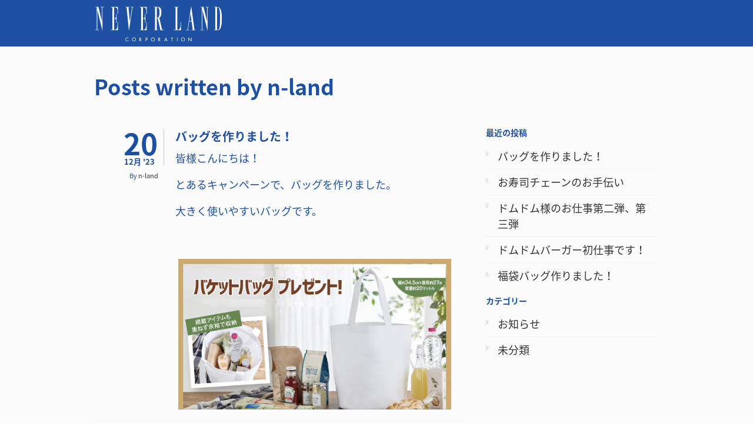

--- FILE ---
content_type: text/html; charset=UTF-8
request_url: http://n-land21.com/author/ad-hu-ture/
body_size: 19942
content:
<!DOCTYPE html>

<!--[if IEMobile 7 ]> <html dir="ltr" lang="ja" prefix="og: https://ogp.me/ns#" xmlns="http://www.w3.org/1999/xhtml" class="no-js iem7"> <![endif]-->
<!--[if lt IE 7 ]> <html dir="ltr" lang="ja" prefix="og: https://ogp.me/ns#" xmlns="http://www.w3.org/1999/xhtml" class="no-js ie6 oldie"> <![endif]-->
<!--[if IE 7 ]>    <html dir="ltr" lang="ja" prefix="og: https://ogp.me/ns#" xmlns="http://www.w3.org/1999/xhtml" class="no-js ie7 oldie"> <![endif]-->
<!--[if IE 8 ]>    <html dir="ltr" lang="ja" prefix="og: https://ogp.me/ns#" xmlns="http://www.w3.org/1999/xhtml" class="no-js ie8 oldie"> <![endif]-->
<!--[if (gte IE 9)|(gt IEMobile 7)|!(IEMobile)|!(IE)]><!--><html xmlns="http://www.w3.org/1999/xhtml" dir="ltr" lang="ja" prefix="og: https://ogp.me/ns#" class="no-js"><!--<![endif]-->

<!--[if lt IE 9]>
    <script type="text/javascript">
         document.createElement('header');
         document.createElement('hgroup');
         document.createElement('nav');
         document.createElement('menu');
         document.createElement('section');
         document.createElement('article');
         document.createElement('aside');
         document.createElement('footer');
    </script>
<![endif]-->
	
	<head>
		<meta charset="utf-8">
                <!--[if IE 8 ]><meta http-equiv="X-UA-Compatible" content="IE=EmulateIE7"><![endif]-->
		<meta http-equiv="X-UA-Compatible" content="IE=edge,chrome=1">
                 
		<meta name="google-site-verification" content="SgzD80R_m0qVCh6wQnTW9IYumH8sR0kqAQ9ENa3NnuE" />
		<title>n-land | ノベルティ・販促グッズなら│横浜市の株式会社ネバーランドノベルティ・販促グッズなら│横浜市の株式会社ネバーランド</title>
        
	<meta name="google-site-verification" content="hEiNkh2MPiJLJQ6fRlQaLZPA9CyfITVUvN9BNeqLYUk" />	
        <meta name="viewport" content="width=device-width, initial-scale=1, maximum-scale=1">
		<meta name="description" content="オリジナルグッズやノベルティ制作なら横浜のネバーランドにお任せください。グッズ自体のご提案から、デザイン、生産、管理、納品まで、ご希望の製品づくりをお手伝いします。まずはお気軽にお問い合わせください。">
		<meta name="author" content="">
		
		
                
        <!-- wordpress head functions -->
        
		<!-- All in One SEO 4.9.2 - aioseo.com -->
	<meta name="robots" content="noindex, max-image-preview:large" />
	<link rel="canonical" href="http://n-land21.com/author/ad-hu-ture/" />
	<link rel="next" href="http://n-land21.com/author/ad-hu-ture/page/2/" />
	<meta name="generator" content="All in One SEO (AIOSEO) 4.9.2" />
		<script type="application/ld+json" class="aioseo-schema">
			{"@context":"https:\/\/schema.org","@graph":[{"@type":"BreadcrumbList","@id":"http:\/\/n-land21.com\/author\/ad-hu-ture\/#breadcrumblist","itemListElement":[{"@type":"ListItem","@id":"http:\/\/n-land21.com#listItem","position":1,"name":"\u5bb6","item":"http:\/\/n-land21.com","nextItem":{"@type":"ListItem","@id":"http:\/\/n-land21.com\/author\/ad-hu-ture\/#listItem","name":"n-land"}},{"@type":"ListItem","@id":"http:\/\/n-land21.com\/author\/ad-hu-ture\/#listItem","position":2,"name":"n-land","previousItem":{"@type":"ListItem","@id":"http:\/\/n-land21.com#listItem","name":"\u5bb6"}}]},{"@type":"Organization","@id":"http:\/\/n-land21.com\/#organization","name":"\u30ce\u30d9\u30eb\u30c6\u30a3\u30fb\u8ca9\u4fc3\u30b0\u30c3\u30ba\u306a\u3089\u2502\u6a2a\u6d5c\u5e02\u306e\u682a\u5f0f\u4f1a\u793e\u30cd\u30d0\u30fc\u30e9\u30f3\u30c9","url":"http:\/\/n-land21.com\/"},{"@type":"Person","@id":"http:\/\/n-land21.com\/author\/ad-hu-ture\/#author","url":"http:\/\/n-land21.com\/author\/ad-hu-ture\/","name":"n-land","image":{"@type":"ImageObject","@id":"http:\/\/n-land21.com\/author\/ad-hu-ture\/#authorImage","url":"https:\/\/secure.gravatar.com\/avatar\/ce34b2460441df0ed40314879dd774f328c930aa1442719db956cad5f8da5311?s=96&d=mm&r=g","width":96,"height":96,"caption":"n-land"},"mainEntityOfPage":{"@id":"http:\/\/n-land21.com\/author\/ad-hu-ture\/#profilepage"}},{"@type":"ProfilePage","@id":"http:\/\/n-land21.com\/author\/ad-hu-ture\/#profilepage","url":"http:\/\/n-land21.com\/author\/ad-hu-ture\/","name":"n-land | \u30ce\u30d9\u30eb\u30c6\u30a3\u30fb\u8ca9\u4fc3\u30b0\u30c3\u30ba\u306a\u3089\u2502\u6a2a\u6d5c\u5e02\u306e\u682a\u5f0f\u4f1a\u793e\u30cd\u30d0\u30fc\u30e9\u30f3\u30c9","inLanguage":"ja","isPartOf":{"@id":"http:\/\/n-land21.com\/#website"},"breadcrumb":{"@id":"http:\/\/n-land21.com\/author\/ad-hu-ture\/#breadcrumblist"},"dateCreated":"2015-06-17T09:29:48+09:00","mainEntity":{"@id":"http:\/\/n-land21.com\/author\/ad-hu-ture\/#author"}},{"@type":"WebSite","@id":"http:\/\/n-land21.com\/#website","url":"http:\/\/n-land21.com\/","name":"\u30ce\u30d9\u30eb\u30c6\u30a3\u30fb\u8ca9\u4fc3\u30b0\u30c3\u30ba\u306a\u3089\u2502\u6a2a\u6d5c\u5e02\u306e\u682a\u5f0f\u4f1a\u793e\u30cd\u30d0\u30fc\u30e9\u30f3\u30c9","inLanguage":"ja","publisher":{"@id":"http:\/\/n-land21.com\/#organization"}}]}
		</script>
		<!-- All in One SEO -->

<link rel='dns-prefetch' href='//www.google.com' />
<link rel="alternate" type="application/rss+xml" title="ノベルティ・販促グッズなら│横浜市の株式会社ネバーランド &raquo; フィード" href="http://n-land21.com/feed/" />
<link rel="alternate" type="application/rss+xml" title="ノベルティ・販促グッズなら│横浜市の株式会社ネバーランド &raquo; コメントフィード" href="http://n-land21.com/comments/feed/" />
<link rel="alternate" type="application/rss+xml" title="ノベルティ・販促グッズなら│横浜市の株式会社ネバーランド &raquo; n-land による投稿のフィード" href="http://n-land21.com/author/ad-hu-ture/feed/" />
<style id='wp-img-auto-sizes-contain-inline-css' type='text/css'>
img:is([sizes=auto i],[sizes^="auto," i]){contain-intrinsic-size:3000px 1500px}
/*# sourceURL=wp-img-auto-sizes-contain-inline-css */
</style>
<style id='wp-emoji-styles-inline-css' type='text/css'>

	img.wp-smiley, img.emoji {
		display: inline !important;
		border: none !important;
		box-shadow: none !important;
		height: 1em !important;
		width: 1em !important;
		margin: 0 0.07em !important;
		vertical-align: -0.1em !important;
		background: none !important;
		padding: 0 !important;
	}
/*# sourceURL=wp-emoji-styles-inline-css */
</style>
<style id='wp-block-library-inline-css' type='text/css'>
:root{--wp-block-synced-color:#7a00df;--wp-block-synced-color--rgb:122,0,223;--wp-bound-block-color:var(--wp-block-synced-color);--wp-editor-canvas-background:#ddd;--wp-admin-theme-color:#007cba;--wp-admin-theme-color--rgb:0,124,186;--wp-admin-theme-color-darker-10:#006ba1;--wp-admin-theme-color-darker-10--rgb:0,107,160.5;--wp-admin-theme-color-darker-20:#005a87;--wp-admin-theme-color-darker-20--rgb:0,90,135;--wp-admin-border-width-focus:2px}@media (min-resolution:192dpi){:root{--wp-admin-border-width-focus:1.5px}}.wp-element-button{cursor:pointer}:root .has-very-light-gray-background-color{background-color:#eee}:root .has-very-dark-gray-background-color{background-color:#313131}:root .has-very-light-gray-color{color:#eee}:root .has-very-dark-gray-color{color:#313131}:root .has-vivid-green-cyan-to-vivid-cyan-blue-gradient-background{background:linear-gradient(135deg,#00d084,#0693e3)}:root .has-purple-crush-gradient-background{background:linear-gradient(135deg,#34e2e4,#4721fb 50%,#ab1dfe)}:root .has-hazy-dawn-gradient-background{background:linear-gradient(135deg,#faaca8,#dad0ec)}:root .has-subdued-olive-gradient-background{background:linear-gradient(135deg,#fafae1,#67a671)}:root .has-atomic-cream-gradient-background{background:linear-gradient(135deg,#fdd79a,#004a59)}:root .has-nightshade-gradient-background{background:linear-gradient(135deg,#330968,#31cdcf)}:root .has-midnight-gradient-background{background:linear-gradient(135deg,#020381,#2874fc)}:root{--wp--preset--font-size--normal:16px;--wp--preset--font-size--huge:42px}.has-regular-font-size{font-size:1em}.has-larger-font-size{font-size:2.625em}.has-normal-font-size{font-size:var(--wp--preset--font-size--normal)}.has-huge-font-size{font-size:var(--wp--preset--font-size--huge)}.has-text-align-center{text-align:center}.has-text-align-left{text-align:left}.has-text-align-right{text-align:right}.has-fit-text{white-space:nowrap!important}#end-resizable-editor-section{display:none}.aligncenter{clear:both}.items-justified-left{justify-content:flex-start}.items-justified-center{justify-content:center}.items-justified-right{justify-content:flex-end}.items-justified-space-between{justify-content:space-between}.screen-reader-text{border:0;clip-path:inset(50%);height:1px;margin:-1px;overflow:hidden;padding:0;position:absolute;width:1px;word-wrap:normal!important}.screen-reader-text:focus{background-color:#ddd;clip-path:none;color:#444;display:block;font-size:1em;height:auto;left:5px;line-height:normal;padding:15px 23px 14px;text-decoration:none;top:5px;width:auto;z-index:100000}html :where(.has-border-color){border-style:solid}html :where([style*=border-top-color]){border-top-style:solid}html :where([style*=border-right-color]){border-right-style:solid}html :where([style*=border-bottom-color]){border-bottom-style:solid}html :where([style*=border-left-color]){border-left-style:solid}html :where([style*=border-width]){border-style:solid}html :where([style*=border-top-width]){border-top-style:solid}html :where([style*=border-right-width]){border-right-style:solid}html :where([style*=border-bottom-width]){border-bottom-style:solid}html :where([style*=border-left-width]){border-left-style:solid}html :where(img[class*=wp-image-]){height:auto;max-width:100%}:where(figure){margin:0 0 1em}html :where(.is-position-sticky){--wp-admin--admin-bar--position-offset:var(--wp-admin--admin-bar--height,0px)}@media screen and (max-width:600px){html :where(.is-position-sticky){--wp-admin--admin-bar--position-offset:0px}}

/*# sourceURL=wp-block-library-inline-css */
</style><style id='global-styles-inline-css' type='text/css'>
:root{--wp--preset--aspect-ratio--square: 1;--wp--preset--aspect-ratio--4-3: 4/3;--wp--preset--aspect-ratio--3-4: 3/4;--wp--preset--aspect-ratio--3-2: 3/2;--wp--preset--aspect-ratio--2-3: 2/3;--wp--preset--aspect-ratio--16-9: 16/9;--wp--preset--aspect-ratio--9-16: 9/16;--wp--preset--color--black: #000000;--wp--preset--color--cyan-bluish-gray: #abb8c3;--wp--preset--color--white: #ffffff;--wp--preset--color--pale-pink: #f78da7;--wp--preset--color--vivid-red: #cf2e2e;--wp--preset--color--luminous-vivid-orange: #ff6900;--wp--preset--color--luminous-vivid-amber: #fcb900;--wp--preset--color--light-green-cyan: #7bdcb5;--wp--preset--color--vivid-green-cyan: #00d084;--wp--preset--color--pale-cyan-blue: #8ed1fc;--wp--preset--color--vivid-cyan-blue: #0693e3;--wp--preset--color--vivid-purple: #9b51e0;--wp--preset--gradient--vivid-cyan-blue-to-vivid-purple: linear-gradient(135deg,rgb(6,147,227) 0%,rgb(155,81,224) 100%);--wp--preset--gradient--light-green-cyan-to-vivid-green-cyan: linear-gradient(135deg,rgb(122,220,180) 0%,rgb(0,208,130) 100%);--wp--preset--gradient--luminous-vivid-amber-to-luminous-vivid-orange: linear-gradient(135deg,rgb(252,185,0) 0%,rgb(255,105,0) 100%);--wp--preset--gradient--luminous-vivid-orange-to-vivid-red: linear-gradient(135deg,rgb(255,105,0) 0%,rgb(207,46,46) 100%);--wp--preset--gradient--very-light-gray-to-cyan-bluish-gray: linear-gradient(135deg,rgb(238,238,238) 0%,rgb(169,184,195) 100%);--wp--preset--gradient--cool-to-warm-spectrum: linear-gradient(135deg,rgb(74,234,220) 0%,rgb(151,120,209) 20%,rgb(207,42,186) 40%,rgb(238,44,130) 60%,rgb(251,105,98) 80%,rgb(254,248,76) 100%);--wp--preset--gradient--blush-light-purple: linear-gradient(135deg,rgb(255,206,236) 0%,rgb(152,150,240) 100%);--wp--preset--gradient--blush-bordeaux: linear-gradient(135deg,rgb(254,205,165) 0%,rgb(254,45,45) 50%,rgb(107,0,62) 100%);--wp--preset--gradient--luminous-dusk: linear-gradient(135deg,rgb(255,203,112) 0%,rgb(199,81,192) 50%,rgb(65,88,208) 100%);--wp--preset--gradient--pale-ocean: linear-gradient(135deg,rgb(255,245,203) 0%,rgb(182,227,212) 50%,rgb(51,167,181) 100%);--wp--preset--gradient--electric-grass: linear-gradient(135deg,rgb(202,248,128) 0%,rgb(113,206,126) 100%);--wp--preset--gradient--midnight: linear-gradient(135deg,rgb(2,3,129) 0%,rgb(40,116,252) 100%);--wp--preset--font-size--small: 13px;--wp--preset--font-size--medium: 20px;--wp--preset--font-size--large: 36px;--wp--preset--font-size--x-large: 42px;--wp--preset--spacing--20: 0.44rem;--wp--preset--spacing--30: 0.67rem;--wp--preset--spacing--40: 1rem;--wp--preset--spacing--50: 1.5rem;--wp--preset--spacing--60: 2.25rem;--wp--preset--spacing--70: 3.38rem;--wp--preset--spacing--80: 5.06rem;--wp--preset--shadow--natural: 6px 6px 9px rgba(0, 0, 0, 0.2);--wp--preset--shadow--deep: 12px 12px 50px rgba(0, 0, 0, 0.4);--wp--preset--shadow--sharp: 6px 6px 0px rgba(0, 0, 0, 0.2);--wp--preset--shadow--outlined: 6px 6px 0px -3px rgb(255, 255, 255), 6px 6px rgb(0, 0, 0);--wp--preset--shadow--crisp: 6px 6px 0px rgb(0, 0, 0);}:where(.is-layout-flex){gap: 0.5em;}:where(.is-layout-grid){gap: 0.5em;}body .is-layout-flex{display: flex;}.is-layout-flex{flex-wrap: wrap;align-items: center;}.is-layout-flex > :is(*, div){margin: 0;}body .is-layout-grid{display: grid;}.is-layout-grid > :is(*, div){margin: 0;}:where(.wp-block-columns.is-layout-flex){gap: 2em;}:where(.wp-block-columns.is-layout-grid){gap: 2em;}:where(.wp-block-post-template.is-layout-flex){gap: 1.25em;}:where(.wp-block-post-template.is-layout-grid){gap: 1.25em;}.has-black-color{color: var(--wp--preset--color--black) !important;}.has-cyan-bluish-gray-color{color: var(--wp--preset--color--cyan-bluish-gray) !important;}.has-white-color{color: var(--wp--preset--color--white) !important;}.has-pale-pink-color{color: var(--wp--preset--color--pale-pink) !important;}.has-vivid-red-color{color: var(--wp--preset--color--vivid-red) !important;}.has-luminous-vivid-orange-color{color: var(--wp--preset--color--luminous-vivid-orange) !important;}.has-luminous-vivid-amber-color{color: var(--wp--preset--color--luminous-vivid-amber) !important;}.has-light-green-cyan-color{color: var(--wp--preset--color--light-green-cyan) !important;}.has-vivid-green-cyan-color{color: var(--wp--preset--color--vivid-green-cyan) !important;}.has-pale-cyan-blue-color{color: var(--wp--preset--color--pale-cyan-blue) !important;}.has-vivid-cyan-blue-color{color: var(--wp--preset--color--vivid-cyan-blue) !important;}.has-vivid-purple-color{color: var(--wp--preset--color--vivid-purple) !important;}.has-black-background-color{background-color: var(--wp--preset--color--black) !important;}.has-cyan-bluish-gray-background-color{background-color: var(--wp--preset--color--cyan-bluish-gray) !important;}.has-white-background-color{background-color: var(--wp--preset--color--white) !important;}.has-pale-pink-background-color{background-color: var(--wp--preset--color--pale-pink) !important;}.has-vivid-red-background-color{background-color: var(--wp--preset--color--vivid-red) !important;}.has-luminous-vivid-orange-background-color{background-color: var(--wp--preset--color--luminous-vivid-orange) !important;}.has-luminous-vivid-amber-background-color{background-color: var(--wp--preset--color--luminous-vivid-amber) !important;}.has-light-green-cyan-background-color{background-color: var(--wp--preset--color--light-green-cyan) !important;}.has-vivid-green-cyan-background-color{background-color: var(--wp--preset--color--vivid-green-cyan) !important;}.has-pale-cyan-blue-background-color{background-color: var(--wp--preset--color--pale-cyan-blue) !important;}.has-vivid-cyan-blue-background-color{background-color: var(--wp--preset--color--vivid-cyan-blue) !important;}.has-vivid-purple-background-color{background-color: var(--wp--preset--color--vivid-purple) !important;}.has-black-border-color{border-color: var(--wp--preset--color--black) !important;}.has-cyan-bluish-gray-border-color{border-color: var(--wp--preset--color--cyan-bluish-gray) !important;}.has-white-border-color{border-color: var(--wp--preset--color--white) !important;}.has-pale-pink-border-color{border-color: var(--wp--preset--color--pale-pink) !important;}.has-vivid-red-border-color{border-color: var(--wp--preset--color--vivid-red) !important;}.has-luminous-vivid-orange-border-color{border-color: var(--wp--preset--color--luminous-vivid-orange) !important;}.has-luminous-vivid-amber-border-color{border-color: var(--wp--preset--color--luminous-vivid-amber) !important;}.has-light-green-cyan-border-color{border-color: var(--wp--preset--color--light-green-cyan) !important;}.has-vivid-green-cyan-border-color{border-color: var(--wp--preset--color--vivid-green-cyan) !important;}.has-pale-cyan-blue-border-color{border-color: var(--wp--preset--color--pale-cyan-blue) !important;}.has-vivid-cyan-blue-border-color{border-color: var(--wp--preset--color--vivid-cyan-blue) !important;}.has-vivid-purple-border-color{border-color: var(--wp--preset--color--vivid-purple) !important;}.has-vivid-cyan-blue-to-vivid-purple-gradient-background{background: var(--wp--preset--gradient--vivid-cyan-blue-to-vivid-purple) !important;}.has-light-green-cyan-to-vivid-green-cyan-gradient-background{background: var(--wp--preset--gradient--light-green-cyan-to-vivid-green-cyan) !important;}.has-luminous-vivid-amber-to-luminous-vivid-orange-gradient-background{background: var(--wp--preset--gradient--luminous-vivid-amber-to-luminous-vivid-orange) !important;}.has-luminous-vivid-orange-to-vivid-red-gradient-background{background: var(--wp--preset--gradient--luminous-vivid-orange-to-vivid-red) !important;}.has-very-light-gray-to-cyan-bluish-gray-gradient-background{background: var(--wp--preset--gradient--very-light-gray-to-cyan-bluish-gray) !important;}.has-cool-to-warm-spectrum-gradient-background{background: var(--wp--preset--gradient--cool-to-warm-spectrum) !important;}.has-blush-light-purple-gradient-background{background: var(--wp--preset--gradient--blush-light-purple) !important;}.has-blush-bordeaux-gradient-background{background: var(--wp--preset--gradient--blush-bordeaux) !important;}.has-luminous-dusk-gradient-background{background: var(--wp--preset--gradient--luminous-dusk) !important;}.has-pale-ocean-gradient-background{background: var(--wp--preset--gradient--pale-ocean) !important;}.has-electric-grass-gradient-background{background: var(--wp--preset--gradient--electric-grass) !important;}.has-midnight-gradient-background{background: var(--wp--preset--gradient--midnight) !important;}.has-small-font-size{font-size: var(--wp--preset--font-size--small) !important;}.has-medium-font-size{font-size: var(--wp--preset--font-size--medium) !important;}.has-large-font-size{font-size: var(--wp--preset--font-size--large) !important;}.has-x-large-font-size{font-size: var(--wp--preset--font-size--x-large) !important;}
/*# sourceURL=global-styles-inline-css */
</style>

<style id='classic-theme-styles-inline-css' type='text/css'>
/*! This file is auto-generated */
.wp-block-button__link{color:#fff;background-color:#32373c;border-radius:9999px;box-shadow:none;text-decoration:none;padding:calc(.667em + 2px) calc(1.333em + 2px);font-size:1.125em}.wp-block-file__button{background:#32373c;color:#fff;text-decoration:none}
/*# sourceURL=/wp-includes/css/classic-themes.min.css */
</style>
<link rel='stylesheet' id='contact-form-7-css' href='http://n-land21.com/wp-content/plugins/contact-form-7/includes/css/styles.css?ver=6.1.4' type='text/css' media='all' />
<link rel='stylesheet' id='normalize-css' href='http://n-land21.com/wp-content/themes/quickstep//library/css/normalize.css?ver=6.9' type='text/css' media='all' />
<link rel='stylesheet' id='quickstep-css' href='http://n-land21.com/wp-content/themes/quickstep//style.css?ver=6.9' type='text/css' media='all' />
<link rel='stylesheet' id='prettyphoto-css' href='http://n-land21.com/wp-content/themes/quickstep//css/prettyPhoto.css?ver=6.9' type='text/css' media='all' />
<link rel='stylesheet' id='flexslider-css' href='http://n-land21.com/wp-content/themes/quickstep//css/flexslider.css?ver=6.9' type='text/css' media='all' />
<link rel='stylesheet' id='foundation-css' href='http://n-land21.com/wp-content/themes/quickstep//css/foundation.css?ver=6.9' type='text/css' media='all' />
<link rel='stylesheet' id='flexnav-css' href='http://n-land21.com/wp-content/themes/quickstep//css/flexnav.css?ver=6.9' type='text/css' media='all' />
<link rel='stylesheet' id='socialicons-css' href='http://n-land21.com/wp-content/themes/quickstep//css/social_foundicons.css?ver=6.9' type='text/css' media='all' />
<script type="text/javascript" src="http://n-land21.com/wp-includes/js/jquery/jquery.min.js?ver=3.7.1" id="jquery-core-js"></script>
<script type="text/javascript" src="http://n-land21.com/wp-includes/js/jquery/jquery-migrate.min.js?ver=3.4.1" id="jquery-migrate-js"></script>
<link rel="https://api.w.org/" href="http://n-land21.com/wp-json/" /><link rel="alternate" title="JSON" type="application/json" href="http://n-land21.com/wp-json/wp/v2/users/1" />
<style type="text/css">
body, p, thead tr th, table tfoot tr th, table tbody tr td, table tr td, table tfoot tr td, label {
	color: #1d50a2;
	font-size: 18px;
	font-weight: normal;
	font-family: arial;
}

a, a > * {
	color:#333333;
}

h1, h2, h3, h4, h5, h6 {
	color:#1d50a2;
	font-family:'', arial;
}
.button-alt, .button, .button.small, .button.large, .button.medium, input[type="submit"], .commentlist .comment-reply-link  {
	background:#666666 ;
	color:#ffffff ;
	font-family:'', arial;
}
.button.inverse:hover {
	background:#666666 ;
}



<br />
<b>Warning</b>:  Undefined variable $header_position in <b>/home/xs042670/n-land21.com/public_html/wp-content/themes/quickstep/css/customcss.php</b> on line <b>41</b><br />
.ie8 #header-bg, .ie7 #header-bg {
	background:#1e51a2;
	border-color:#ffffff;
	-ms-filter: "progid:DXImageTransform.Microsoft.Alpha(Opacity=100)";
	filter: alpha(opacity=100);
	-moz-opacity: 1;
	-khtml-opacity: 1;
	opacity: 1;
}



@media all and (min-width: 800px) {
header[role="banner"], #header-bg {
			position:fixed !important;
	}
#header-bg {
	background:#1e51a2;
	border-color:#ffffff;
	-ms-filter: "progid:DXImageTransform.Microsoft.Alpha(Opacity=100)";
	filter: alpha(opacity=100);
	-moz-opacity: 1;
	-khtml-opacity: 1;
	opacity: 1;
}
}
.ie8 header[role="banner"], .ie8 #header-bg, .ie7 header[role="banner"], .ie7 #header-bg {
	left:0px;
	        position: fixed;
		position:fixed !important;
	}
nav[role="navigation"] .sf-menu a {
	font-family: Arial, Helvetica, sans-serif;
	color:#ffffff;
}
nav[role="navigation"] .sf-menu li.active ul a {
        color:#ffffff ;
}
@media all and (max-width: 800px) {
    nav[role="navigation"] .sf-menu a, nav[role="navigation"] .sf-menu li.active ul a {
            color:#f7f7f7;
    }
}
footer[role="contentinfo"] h1, footer[role="contentinfo"] h2, footer[role="contentinfo"] h3, footer[role="contentinfo"] h4, footer[role="contentinfo"] h5, footer[role="contentinfo"] h6{
	color:#ffffff ;
}
footer[role="contentinfo"] {
	background:#363839 ;
	color:#999999 ;	
}
footer[role="contentinfo"] a{
	color:#ffffff ;	
}
#footer-copy {
	background:#212121 ;
	color:#999999 ;	
}
footer[role="contentinfo"] a{
	color:#ffffff ;	
}
.container, .child-container {
	background-color:#fbfbfb;	}
.entry-utility a:active, .entry-utility a:hover, .entry-meta a:active, .entry-meta a:hover, .entry-title a:active, .entry-title a:hover, p.trigger.active a, .aside .current_page_item a, .aside .current_page_item .page_item a:hover, .aside .current_page_item .page_item a:active, .aside a:active, .aside a:hover, .accent, a:active, a:hover, nav[role="navigation"] .sf-menu a:hover, nav[role="navigation"] .sf-menu li.active a, .project-title a:hover, footer[role=contentinfo] a:hover, .foundicon-email:hover, #comments span, a.more-link:hover, nav[role="navigation"] .sf-menu li.active ul a:hover  {color:#1e51a2;}

 input[type="submit"]:hover, .filter li:hover, .button:hover, .button.inverse, .commentlist .comment-reply-link:hover, .qs_page_navi li.bpn-current, .accent-bg, .circle {background-color:#1e51a2;}

.menu-button.open:hover, .menu-button:hover {background-color:#1e51a2 !important;}
::selection {background-color:#1e51a2 ;}



ul.tabs li.active, [role='navigation'] li:hover, footer[role=contentinfo], nav[role="navigation"] .sf-menu li.active { 
border-color:#1e51a2 !important;}

  

<br />
<b>Warning</b>:  Trying to access array offset on false in <b>/home/xs042670/n-land21.com/public_html/wp-content/themes/quickstep/css/customcss.php</b> on line <b>188</b><br />
#container-63{ background:#d0d2ea;color:#;height:;background-repeat:no-repeat;}#container-63 h1, #container-63 h2, #container-63 h3, #container-63 h4, #container-63 h5, #container-63 h6{ color:#;}#container-63 p, #container-63 label { color:#;}#container-348{ background: url(http://n-land21.com/wp-content/uploads/eye-1024x7682.jpg)  50% 0 fixed;color:#;height:700px;background-repeat:no-repeat;}#container-348 h1, #container-348 h2, #container-348 h3, #container-348 h4, #container-348 h5, #container-348 h6{ color:#;}#container-348 p, #container-348 label { color:#;}<br />
<b>Warning</b>:  Trying to access array offset on false in <b>/home/xs042670/n-land21.com/public_html/wp-content/themes/quickstep/css/customcss.php</b> on line <b>188</b><br />
#container-554{ background:#d0d2ea;color:#;height:;background-repeat:no-repeat;}#container-554 h1, #container-554 h2, #container-554 h3, #container-554 h4, #container-554 h5, #container-554 h6{ color:#;}#container-554 p, #container-554 label { color:#;}<br />
<b>Warning</b>:  Trying to access array offset on false in <b>/home/xs042670/n-land21.com/public_html/wp-content/themes/quickstep/css/customcss.php</b> on line <b>188</b><br />
#container-774{ background:;color:#;height:;background-repeat:no-repeat;}#container-774 h1, #container-774 h2, #container-774 h3, #container-774 h4, #container-774 h5, #container-774 h6{ color:#;}#container-774 p, #container-774 label { color:#;}<br />
<b>Warning</b>:  Trying to access array offset on false in <b>/home/xs042670/n-land21.com/public_html/wp-content/themes/quickstep/css/customcss.php</b> on line <b>188</b><br />
#container-842{ background:;color:#;height:;background-repeat:no-repeat;}#container-842 h1, #container-842 h2, #container-842 h3, #container-842 h4, #container-842 h5, #container-842 h6{ color:#;}#container-842 p, #container-842 label { color:#;}<br />
<b>Warning</b>:  Trying to access array offset on false in <b>/home/xs042670/n-land21.com/public_html/wp-content/themes/quickstep/css/customcss.php</b> on line <b>188</b><br />
#container-845{ background:;color:#;height:;background-repeat:no-repeat;}#container-845 h1, #container-845 h2, #container-845 h3, #container-845 h4, #container-845 h5, #container-845 h6{ color:#;}#container-845 p, #container-845 label { color:#;}<br />
<b>Warning</b>:  Trying to access array offset on false in <b>/home/xs042670/n-land21.com/public_html/wp-content/themes/quickstep/css/customcss.php</b> on line <b>188</b><br />
#container-850{ background:#eeeded;color:#;height:;background-repeat:no-repeat;}#container-850 h1, #container-850 h2, #container-850 h3, #container-850 h4, #container-850 h5, #container-850 h6{ color:#;}#container-850 p, #container-850 label { color:#;}<br />
<b>Warning</b>:  Trying to access array offset on false in <b>/home/xs042670/n-land21.com/public_html/wp-content/themes/quickstep/css/customcss.php</b> on line <b>188</b><br />
#container-1324{ background:;color:#;height:;background-repeat:no-repeat;}#container-1324 h1, #container-1324 h2, #container-1324 h3, #container-1324 h4, #container-1324 h5, #container-1324 h6{ color:#;}#container-1324 p, #container-1324 label { color:#;}
@media all and (max-width: 800px) {
	.container {
		background-attachment:scroll !important;
	}
	.menu-button {
		display:block !important;
	}
}






 
        @media only screen and (orientation: landscape) and (device-width: 320px), (device-width: 768px) {
            .container {
                background-attachment:scroll !important;
            }
            #demo-styles {
                position: absolute !important;
            }
        }

* { font-family: 'Noto Sans Japanese', serif !important; line-height: 1.5; }
h1 { font-weight: bold;}
table.style1 { width: 100%; border: 1px solid #1d50a2; }
table.style1 th { background: #1d50a2; color: #fff; border-top: 1px solid #fff; padding: 10px; white-space: nowrap; }
table.style1 tr:first-child th { border-top: none; }
table.style1 td { border-top: 1px solid #1d50a2; padding: 15px; background: #fff; }

/*header*/
header[role=banner], #header-bg { background: #1e51a2; }
/*home*/
#container-348 { margin-top: 80px; }
/*works*/
#container-554 .filter li { display: none; }
#portfolio-container { margin : 0px 45px 0px 33px; border-bottom: none; border-right: none; }
#portfolio-container img { margin : 2px 5px 2px 5px; border: 1px solid #1e51a2; border-right: 1px solid #1e51a2; }
.project-title { font-size: 14px; background: #fff; padding: 5px; border: 1px solid #1e51a2; cursor: default; }
.pp_social { display: none; }
/*flow*/
#container-842 .title { background: #1d50a2; color: #fff; margin: 0; padding: 0.5em; }
#container-842 .image { border: solid 1px #1d50a2; margin: 0; }
#container-842 .image img { display: block; margin: auto; }
/*contact*/
#container-63 table input { width: 100%; max-width: none; height: 1.5em; margin: 0; font-size: 18px; }
#container-63 label { color: #fff; }
#container-63 p input { text-align: center; width: 100%; max-width: 250px; padding: 10px 30px; font-size: 30px; margin: auto; display: block; }
#container-63 .attention { font-size: 12px; }
/*news*/
#container-845 article { border: 1px solid #1d50a2; }
#container-845 article img { max-width: none; width: 100%; height: auto; }
.meta { color: #1d50a2; }
h2.entry-title a { color: #1d50a2; font-weight: bold; }
/*news 詳細ページ*/
body.single-post .entry-title h1, .archive-title { padding-top: 30px;}
body.single-post nav, body.single-post .menu-button, body.archive nav, body.archive .menu-button{ display: none !important;}

@media only screen and (max-width: 767px) {
table.style1, table.style1 tbody, table.style1 tr, table.style1 th, table.style1 td { display: block; }
/*flow*/
#container-842 .one_third { max-width: 562px; margin-left: auto; margin-right: auto !important; }
#container-842 img.arw-right { -webkit-transform: rotate(90deg); transform: rotate(90deg); display: block; margin: auto; }
#container-842 img.arw-left { -webkit-transform: rotate(90deg); transform: rotate(90deg); display: block; margin: auto; }
#container-842 .one_third.last img.arw-left { display: none; }
/*contact*/
#container-63 table input { height: 2.5em; }
#container-63 label { display: inline; }
}

@media only screen and (min-width: 768px) {
/*flow*/
#container-842 .one_third { position: relative; }
#container-842 img.arw-right { position: absolute; right: -20px; top: 110px; margin: auto; }
#container-842 img.arw-left { position: absolute; left: -20px; top: 110px; margin: auto; }
}

/*ナビ微調整*/
@media (min-width: 800px) and (max-width: 1024px) {
[role='navigation'] li a { padding: 32px 13px; font-size: 11px; }
#logo img { width: 190px; height: auto; margin-top: 10px; }
}

@media (max-width: 800px) {
nav[role="navigation"] .sf-menu a:hover, nav[role="navigation"] .sf-menu li.active a { color: #3E85F4 }
#logo { text-align: center; float: none; margin: auto; }
}

</style>        <!-- end of wordpress head -->        
		
	</head>
	
	<body class="archive author author-ad-hu-ture author-1 wp-theme-quickstep">
	
<script>
  (function(i,s,o,g,r,a,m){i['GoogleAnalyticsObject']=r;i[r]=i[r]||function(){
  (i[r].q=i[r].q||[]).push(arguments)},i[r].l=1*new Date();a=s.createElement(o),
  m=s.getElementsByTagName(o)[0];a.async=1;a.src=g;m.parentNode.insertBefore(a,m)
  })(window,document,'script','//www.google-analytics.com/analytics.js','ga');

  ga('create', 'UA-23013019-2', 'auto');
  ga('send', 'pageview');

</script>
			
          
			<header role="banner">
			
            	<div id="header-bg"></div>
            	
				<div id="inner-header" class="wrapper clearfix">
					
                    <div class="row">
                    
                    	<div class="twelve columns">
                            <!-- to use a image just replace the bloginfo('name') with your img src and remove the surrounding <p> -->
                            <div id="logo" class="h1">
                            	<span><a href="http://n-land21.com" rel="nofollow">
									                                        <img src="http://aa237l0qtz.smartrelease.jp/wp-content/uploads/logo_220x80.png" alt="ノベルティ・販促グッズなら│横浜市の株式会社ネバーランド" />
                                                                        </a>
                              	</span>
                            </div>

                            <!-- if you'd like to use the site description you can un-comment it below -->
                                                        
                            
                            
                            <div class='menu-button'></div>	
                            <nav role="navigation">
                                <div class="menu-menu-1-container"><ul id="nav" class="menu sf-menu sf-js-enabled"><li id="menu-item-1294" class="menu-item menu-item-type-custom menu-item-object-custom menu-item-home"><a data-name="home" data-slide="container-1294" class="menu-item menu-item-type-custom menu-item-object-custom menu-item-home" href="http://n-land21.com">HOME</a></li>
<li id="menu-item-1296" class="menu-item menu-item-type-custom menu-item-object-custom menu-item-home"><a data-name="about-us" data-slide="container-1296" class="menu-item menu-item-type-custom menu-item-object-custom menu-item-home" href="http://n-land21.com/#aboutus">ABOUT US</a></li>
<li id="menu-item-1289" class="menu-item menu-item-type-post_type menu-item-object-page"><a title="WORKS" data-name="works" data-slide="container-554" class="menu-item menu-item-type-post_type menu-item-object-page" href="http://n-land21.com/works/">WORKS</a></li>
<li id="menu-item-1290" class="menu-item menu-item-type-post_type menu-item-object-page"><a data-name="flow" data-slide="container-842" class="menu-item menu-item-type-post_type menu-item-object-page" href="http://n-land21.com/flow/">FLOW</a></li>
<li id="menu-item-1291" class="menu-item menu-item-type-post_type menu-item-object-page"><a data-name="contact" data-slide="container-63" class="menu-item menu-item-type-post_type menu-item-object-page" href="http://n-land21.com/contact/">CONTACT</a></li>
<li id="menu-item-1292" class="menu-item menu-item-type-post_type menu-item-object-page"><a data-name="news" data-slide="container-845" class="menu-item menu-item-type-post_type menu-item-object-page" href="http://n-land21.com/news/">NEWS</a></li>
<li id="menu-item-1293" class="menu-item menu-item-type-post_type menu-item-object-page"><a data-name="company" data-slide="container-850" class="menu-item menu-item-type-post_type menu-item-object-page" href="http://n-land21.com/company/">会社概要</a></li>
</ul></div>                            </nav>
                            
                    	</div>
                    
                    </div>
				
				</div> <!-- end #inner-header -->
		
　　　　　　　　　　　
			</header> <!-- end header -->
		
	    		
 

		<div id="container-1388" class="container first">
			
			<div id="content" class="clearfix">
			
            	<div class="row">
            
                
              		  
				
											<h1 class="archive-title">
							<span>Posts written by</span> n-land						</h1>
					

				<section class="eight columns clearfix" role="main">
                
					
<article id="post-1388" class="clearfix post-1388 post type-post status-publish format-standard hentry category-1" role="article">


    
    <div class="clear"></div>
        <div class="meta">
        <time datetime="2023-12-20T18:18:16+09:00" ><span class="day">20</span><span class="month">12月 '23</span></time>
        <span class="post-author">By <a href="http://n-land21.com/author/ad-hu-ture/" title="n-land の投稿" rel="author">n-land</a> </span>
            </div>	
    <section class="post-content post-desc-col last">                                        
        <header>


            <h2 class="entry-title"><a href="http://n-land21.com/%e3%83%90%e3%83%83%e3%82%b0%e3%82%92%e4%bd%9c%e3%82%8a%e3%81%be%e3%81%97%e3%81%9f%ef%bc%81/" rel="bookmark" class="separate" title="バッグを作りました！">バッグを作りました！</a></h2>



        </header> <!-- end article header -->

        <!-- force more tag on permalink pages -->
         
<p>皆様こんにちは！</p>
<p>とあるキャンペーンで、バッグを作りました。</p>
<p>大きく使いやすいバッグです。</p>
<p>&nbsp;</p>
<img fetchpriority="high" decoding="async" class="aligncenter size-full wp-image-1389" src="http://n-land21.com/wp-content/uploads/319e879f99d9ba99549ba4adbf4debe6.png" alt="" width="1134" height="625" srcset="http://n-land21.com/wp-content/uploads/319e879f99d9ba99549ba4adbf4debe6.png 1134w, http://n-land21.com/wp-content/uploads/319e879f99d9ba99549ba4adbf4debe6-300x165.png 300w, http://n-land21.com/wp-content/uploads/319e879f99d9ba99549ba4adbf4debe6-1024x564.png 1024w, http://n-land21.com/wp-content/uploads/319e879f99d9ba99549ba4adbf4debe6-768x423.png 768w" sizes="(max-width: 1134px) 100vw, 1134px" />
	
    </section> <!-- end article section -->

    <footer>

    </footer> <!-- end article footer -->

</article> <!-- end article -->
<article id="post-1384" class="clearfix post-1384 post type-post status-publish format-standard hentry category-1" role="article">


    
    <div class="clear"></div>
        <div class="meta">
        <time datetime="2023-12-20T18:15:10+09:00" ><span class="day">20</span><span class="month">12月 '23</span></time>
        <span class="post-author">By <a href="http://n-land21.com/author/ad-hu-ture/" title="n-land の投稿" rel="author">n-land</a> </span>
            </div>	
    <section class="post-content post-desc-col last">                                        
        <header>


            <h2 class="entry-title"><a href="http://n-land21.com/%e3%81%8a%e5%af%bf%e5%8f%b8%e3%83%81%e3%82%a7%e3%83%bc%e3%83%b3%e3%81%ae%e3%81%8a%e6%89%8b%e4%bc%9d%e3%81%84/" rel="bookmark" class="separate" title="お寿司チェーンのお手伝い">お寿司チェーンのお手伝い</a></h2>



        </header> <!-- end article header -->

        <!-- force more tag on permalink pages -->
         
<p>皆様こんにちは！</p>
<p>立て続けのご報告ですが、お寿司チェーン様の</p>
<p>お仕事をお手伝いさせて頂きました。</p>
<p>来店記念のノベルティと、お持ち帰り用のバッグです。</p>
<p>今年メモはご好評いただきました！</p>
<p>&nbsp;</p>
<p>&nbsp;</p>
<img decoding="async" class="aligncenter size-full wp-image-1385" src="http://n-land21.com/wp-content/uploads/20231003_anniversary.png" alt="" width="227" height="370" srcset="http://n-land21.com/wp-content/uploads/20231003_anniversary.png 227w, http://n-land21.com/wp-content/uploads/20231003_anniversary-184x300.png 184w" sizes="(max-width: 227px) 100vw, 227px" /> <img decoding="async" class="aligncenter size-full wp-image-1386" src="http://n-land21.com/wp-content/uploads/39002e73ebb3c92f5b839a24166aa92a.png" alt="" width="567" height="735" srcset="http://n-land21.com/wp-content/uploads/39002e73ebb3c92f5b839a24166aa92a.png 567w, http://n-land21.com/wp-content/uploads/39002e73ebb3c92f5b839a24166aa92a-231x300.png 231w" sizes="(max-width: 567px) 100vw, 567px" />
	
    </section> <!-- end article section -->

    <footer>

    </footer> <!-- end article footer -->

</article> <!-- end article -->
<article id="post-1380" class="clearfix post-1380 post type-post status-publish format-standard hentry category-1" role="article">


    
    <div class="clear"></div>
        <div class="meta">
        <time datetime="2023-12-20T18:03:18+09:00" ><span class="day">20</span><span class="month">12月 '23</span></time>
        <span class="post-author">By <a href="http://n-land21.com/author/ad-hu-ture/" title="n-land の投稿" rel="author">n-land</a> </span>
            </div>	
    <section class="post-content post-desc-col last">                                        
        <header>


            <h2 class="entry-title"><a href="http://n-land21.com/%e3%83%89%e3%83%a0%e3%83%89%e3%83%a0%e6%a7%98%e3%81%ae%e3%81%8a%e4%bb%95%e4%ba%8b%e7%ac%ac%e4%ba%8c%e5%bc%be%e3%80%81%e7%ac%ac%e4%b8%89%e5%bc%be/" rel="bookmark" class="separate" title="ドムドム様のお仕事第二弾、第三弾">ドムドム様のお仕事第二弾、第三弾</a></h2>



        </header> <!-- end article header -->

        <!-- force more tag on permalink pages -->
         
<p>皆様こんにちは！<br />
ドムドム様の販売品のお手伝いをさせて頂きました。<br />
ECサイトで売られているものと、新店オープン時に<br />
お配りになっているメモを作りました。</p>
<img loading="lazy" decoding="async" class="aligncenter size-full wp-image-1381" src="http://n-land21.com/wp-content/uploads/f0c062a5e84dcdd47feb6397a5942cb9.jpg" alt="" width="1025" height="531" srcset="http://n-land21.com/wp-content/uploads/f0c062a5e84dcdd47feb6397a5942cb9.jpg 1025w, http://n-land21.com/wp-content/uploads/f0c062a5e84dcdd47feb6397a5942cb9-300x155.jpg 300w, http://n-land21.com/wp-content/uploads/f0c062a5e84dcdd47feb6397a5942cb9-768x398.jpg 768w" sizes="auto, (max-width: 1025px) 100vw, 1025px" /> <img loading="lazy" decoding="async" class="aligncenter size-full wp-image-1382" src="http://n-land21.com/wp-content/uploads/aaf9a2ceb33c7c28d618f9c378420067.jpg" alt="" width="993" height="870" srcset="http://n-land21.com/wp-content/uploads/aaf9a2ceb33c7c28d618f9c378420067.jpg 993w, http://n-land21.com/wp-content/uploads/aaf9a2ceb33c7c28d618f9c378420067-300x263.jpg 300w, http://n-land21.com/wp-content/uploads/aaf9a2ceb33c7c28d618f9c378420067-768x673.jpg 768w" sizes="auto, (max-width: 993px) 100vw, 993px" /> <img loading="lazy" decoding="async" class="aligncenter size-full wp-image-1383" src="http://n-land21.com/wp-content/uploads/akabane_memo_pre.png" alt="" width="847" height="928" srcset="http://n-land21.com/wp-content/uploads/akabane_memo_pre.png 847w, http://n-land21.com/wp-content/uploads/akabane_memo_pre-274x300.png 274w, http://n-land21.com/wp-content/uploads/akabane_memo_pre-768x841.png 768w" sizes="auto, (max-width: 847px) 100vw, 847px" />
	
    </section> <!-- end article section -->

    <footer>

    </footer> <!-- end article footer -->

</article> <!-- end article -->
<article id="post-1373" class="clearfix post-1373 post type-post status-publish format-standard hentry category-1" role="article">


    
    <div class="clear"></div>
        <div class="meta">
        <time datetime="2023-05-22T16:25:11+09:00" ><span class="day">22</span><span class="month">5月 '23</span></time>
        <span class="post-author">By <a href="http://n-land21.com/author/ad-hu-ture/" title="n-land の投稿" rel="author">n-land</a> </span>
            </div>	
    <section class="post-content post-desc-col last">                                        
        <header>


            <h2 class="entry-title"><a href="http://n-land21.com/%e3%83%89%e3%83%a0%e3%83%89%e3%83%a0%e3%83%90%e3%83%bc%e3%82%ac%e3%83%bc%e5%88%9d%e4%bb%95%e4%ba%8b%e3%81%a7%e3%81%99%ef%bc%81/" rel="bookmark" class="separate" title="ドムドムバーガー初仕事です！">ドムドムバーガー初仕事です！</a></h2>



        </header> <!-- end article header -->

        <!-- force more tag on permalink pages -->
         
<p>こんにちは！<br />
昨年末近くからアプローチしていたドムドムバーガー様、<br />
ご縁を頂きまして、嬉しい初仕事をすることができました！<br />
ヘアゴムとヘアクリップを公式HPのオンラインショプで販売中、<br />
これからいくつかデビューする商品があるので、乞うご期待！</p>
<img loading="lazy" decoding="async" class="aligncenter size-full wp-image-1376" src="http://n-land21.com/wp-content/uploads/ab674c98d45ba50c61f279a4eeb361de.png" alt="" width="400" height="573" srcset="http://n-land21.com/wp-content/uploads/ab674c98d45ba50c61f279a4eeb361de.png 400w, http://n-land21.com/wp-content/uploads/ab674c98d45ba50c61f279a4eeb361de-209x300.png 209w" sizes="auto, (max-width: 400px) 100vw, 400px" />
	
    </section> <!-- end article section -->

    <footer>

    </footer> <!-- end article footer -->

</article> <!-- end article -->
<article id="post-1196" class="clearfix post-1196 post type-post status-publish format-standard hentry category-1" role="article">


    
    <div class="clear"></div>
        <div class="meta">
        <time datetime="2016-12-26T12:07:29+09:00" ><span class="day">26</span><span class="month">12月 '16</span></time>
        <span class="post-author">By <a href="http://n-land21.com/author/ad-hu-ture/" title="n-land の投稿" rel="author">n-land</a> </span>
            </div>	
    <section class="post-content post-desc-col last">                                        
        <header>


            <h2 class="entry-title"><a href="http://n-land21.com/%e7%a7%bb%e8%bb%a2%e3%81%ae%e3%81%8a%e7%9f%a5%e3%82%89%e3%81%9b%e3%80%82/" rel="bookmark" class="separate" title="移転のお知らせ。">移転のお知らせ。</a></h2>



        </header> <!-- end article header -->

        <!-- force more tag on permalink pages -->
         
<p>2017年１月5日より弊社は下記住所に移転することになりました。</p>
<p>〒231-0028<br />
神奈川県　横浜市中区翁町2-7-10　関内FLEX BLD.310<br />
TEL:045-226-3224　FAX:045-226-3256</p>
<p>今後ともよろしくお願い申し上げます。</p>
	
    </section> <!-- end article section -->

    <footer>

    </footer> <!-- end article footer -->

</article> <!-- end article -->	
					
											
						<nav class="page-navigation"><ol class="qs_page_navi clearfix"><li class="bpn-prev-link"></li><li class="bpn-current">1</li><li><a class="page-nav-link separate" href="http://n-land21.com/author/ad-hu-ture/page/2/">2</a></li><li class="bpn-next-link"></li></ol></nav>
													
					
								
				</section> <!-- end #main -->

    			
                <div class="four columns last">
									<div id="sidebar1" class="sidebar span_4 col clearfix" role="complementary">
				
					
						
		<div id="recent-posts-2" class="widget widget_recent_entries">
		<h4 class="widgettitle">最近の投稿</h4>
		<ul>
											<li>
					<a href="http://n-land21.com/%e3%83%90%e3%83%83%e3%82%b0%e3%82%92%e4%bd%9c%e3%82%8a%e3%81%be%e3%81%97%e3%81%9f%ef%bc%81/">バッグを作りました！</a>
									</li>
											<li>
					<a href="http://n-land21.com/%e3%81%8a%e5%af%bf%e5%8f%b8%e3%83%81%e3%82%a7%e3%83%bc%e3%83%b3%e3%81%ae%e3%81%8a%e6%89%8b%e4%bc%9d%e3%81%84/">お寿司チェーンのお手伝い</a>
									</li>
											<li>
					<a href="http://n-land21.com/%e3%83%89%e3%83%a0%e3%83%89%e3%83%a0%e6%a7%98%e3%81%ae%e3%81%8a%e4%bb%95%e4%ba%8b%e7%ac%ac%e4%ba%8c%e5%bc%be%e3%80%81%e7%ac%ac%e4%b8%89%e5%bc%be/">ドムドム様のお仕事第二弾、第三弾</a>
									</li>
											<li>
					<a href="http://n-land21.com/%e3%83%89%e3%83%a0%e3%83%89%e3%83%a0%e3%83%90%e3%83%bc%e3%82%ac%e3%83%bc%e5%88%9d%e4%bb%95%e4%ba%8b%e3%81%a7%e3%81%99%ef%bc%81/">ドムドムバーガー初仕事です！</a>
									</li>
											<li>
					<a href="http://n-land21.com/%e7%a6%8f%e8%a2%8b%e3%83%90%e3%83%83%e3%82%b0%e4%bd%9c%e3%82%8a%e3%81%be%e3%81%97%e3%81%9f%ef%bc%81/">福袋バッグ作りました！</a>
									</li>
					</ul>

		</div><div id="categories-2" class="widget widget_categories"><h4 class="widgettitle">カテゴリー</h4>
			<ul>
					<li class="cat-item cat-item-27"><a href="http://n-land21.com/category/news/">お知らせ</a>
</li>
	<li class="cat-item cat-item-1"><a href="http://n-land21.com/category/%e6%9c%aa%e5%88%86%e9%a1%9e/">未分類</a>
</li>
			</ul>

			</div>
					
				</div>                </div>
    
    			</div><!-- end .row -->
			</div> <!-- end #content -->
            
       </div><!-- end .container -->

<div class="clear"></div>

			<footer role="contentinfo" class="content">
			                <div id="footer-copy">
                	
                    <div class="row">
		    <br>
<br>
<br>
<br>
<br>
<br>
Copyright&copy;2015　NEVER LAND. All Rights Reserved. 
                    </div>
                </div>
                    
				
				
				
			</footer> <!-- end footer -->
		
		
		
		<!--[if lt IE 7 ]>
  			<script src="//ajax.googleapis.com/ajax/libs/chrome-frame/1.0.3/CFInstall.min.js"></script>
  			<script>window.attachEvent('onload',function(){CFInstall.check({mode:'overlay'})})</script>
		<![endif]-->
		
		

                <script type="text/javascript">

                
    
/*-----------------------------------------------------------------------------------

 	Page Scrolling
 
-----------------------------------------------------------------------------------*/
            jQuery(document).ready(function($) {  	   
                
                // Change navigation links to home page urls if not on home page
                jQuery('#nav a[href^="http://n-land21.com"]:not(.separate)').each(function(){
                   divID = jQuery(this).attr('data-name');
                   href = 'http://n-land21.com?slide=' + divID;
                   $(this).attr("href", href);
                });
                
                // Change content links to load separate pages
                jQuery('.content a[href^="http://n-land21.com"]:not(.more-link, .separate, .post-edit-link, .comment-reply-link, #cancel-comment-reply-link, .flex-next, .flex-prev), .content a[href^="/"]:not(.more-link, .separate, .post-edit-link, .comment-reply-link, #cancel-comment-reply-link, .flex-next, .flex-prev)').not('.separate1 a, .sidebar a').each(function(){
                
                    url = jQuery(this).attr('href');
                    href = 'http://n-land21.com?load=' + encodeURIComponent(url);
                    $(this).attr("href", href);
                    
                });
                
            });
        
	jQuery(document).ready(function($){
	
		// hide #back-top first
		$("#scroll-top").hide();

		
		// fade in #back-top
		$(function () {
			$(window).scroll(function () {
				if ($(this).scrollTop() > 100) {
					$('#scroll-top').fadeIn();
				} else {
					$('#scroll-top').fadeOut();
				}
			});
	
			// scroll body to 0px on click
			$('#scroll-top a').click(function () {
				$('body,html').animate({
					scrollTop: 0
				}, 1800);
				return false;
			});
		});
		
                // close portfolio button
                $('#portfolio-close').click(function () {
                        $('#portfolio-loader').slideUp(600);
                        return false;
                });
                // close portfolio button
                $('#dynamic-close').click(function () {
                        $('#dynamic').slideUp(600);
                        return false;
                });                

                //  Add active class to current page or section
                if( $("html").is(".ie8, .ie7") ) {}
                else {
                    jQuery(window).scroll(function () {
                      var inview = $('.container:in-viewport:first').attr('id'),
                          $link = $('#nav li a').filter('[data-slide=' + inview + ']');

                      if ($link.length && !$link.parent().is('.active')) {
                        $('#nav li').removeClass('active');
                        $link.parent().addClass('active');   
                        $link.parent().parents('li').addClass('active');   
                      }
                    });
                    jQuery(window).scroll();
                }
                


	});
	
	
/*-----------------------------------------------------------------------------------

 	AJAX Page Loading
 
-----------------------------------------------------------------------------------*/

jQuery(document).ready(function($) {
/*-----------------------------------------------------------------------------------

 	AJAX Commenting
 
-----------------------------------------------------------------------------------*/

		$('[id=commentform]').live( 'submit', $(this), function(event){
				event.preventDefault();
				
				var statusdiv=$('.comment-status', this); // define the infopanel
				//serialize and store form data in a variable
				var formdata=$(this).serialize();
				//Add a status message
				statusdiv.html('<p>Processing...</p>');
				//Extract action URL from commentform
				var formurl=$(this).attr('action');
				//Post Form with data
				$.ajax({
					type: 'post',
					url: formurl,
					data: formdata,
					error: function(XMLHttpRequest, textStatus, errorThrown){
						statusdiv.html('<p class="error" >You might have left one of the fields blank, or be posting too quickly</p>');
					},
					success: function(data, textStatus){
						var trimmedData = $.trim(data);
						if(trimmedData == "success") {
							statusdiv.html('<p class="success" >Thanks for your comment. We appreciate your response.</p>');
						}
						else {
							statusdiv.html('<p class="error" >Please wait a while before posting your next comment</p>');
						}
					}
				});
				return false;
			
		});
		
	
});
	


/*-----------------------------------------------------------------------------------

 	PrettyPhoto
 
-----------------------------------------------------------------------------------*/
	jQuery(document).ready(function($) {
		<!-- Uncomment below to make all photos use PrettyPhoto -->
	    /*$("a[href$='.jpg'], a[href$='.jpeg'], a[href$='.gif'], a[href$='.png']").prettyPhoto({
		   overlay_gallery: false /* If set to true, a gallery will overlay the fullscreen image on mouse over 
		   });*/
		 $("a[rel^='prettyPhoto']").prettyPhoto({
                         deeplinking:false,
			 overlay_gallery: false /* If set to true, a gallery will overlay the fullscreen image on mouse over */
		});
	})
	


jQuery(document).ready(function($) {


/*-----------------------------------------------------------------------------------

 	Toggles & Accordions
 
-----------------------------------------------------------------------------------*/
	
	jQuery(".accordion").accordion()
	
	$(function(){ // run after page loads
			$(".toggle_container").hide(); 
			//Switch the "Open" and "Close" state per click then slide up/down (depending on open/close state)
			$("p.trigger").live('click', function(){
				$(this).toggleClass("active").next().slideToggle("normal");
				return false; //Prevent the browser jump to the link anchor
			});
	});


/*-----------------------------------------------------------------------------------

 	Tabs 
 
-----------------------------------------------------------------------------------*/

	$('ul.tabs').each(function(i) {
		//Get all tabs
		var tab = $(this).find('> li > a');
		$(this).find('li:first').addClass("active").fadeIn('fast'); //Activate first tab
		$(this).find("li:first a").addClass("active").fadeIn('fast'); //Activate first tab
		$(this).next().find("li:first").addClass("active").fadeIn('fast'); //Activate first tab
		
		tab.click(function(e) {
			
			//Get Location of tab's content
			var contentLocation = $(this).attr('href') + "Tab";
			
			//Let go if not a hashed one
			if(contentLocation.charAt(0)=="#") {
			
				e.preventDefault();
			
				//Make Tab Active
				tab.parent().removeClass('active');
				$(this).parent().addClass('active');
				
				//Show Tab Content & add active class
				$(contentLocation).show().addClass('active').siblings().hide().removeClass('active');
				
			} 
		});
	}); 
	
});  //End Document Ready


/*-----------------------------------------------------------------------------------

 	Sliders
 
-----------------------------------------------------------------------------------*/


	
/*-----------------------------------------------------------------------------------

 	Responsive Navigation
 
-----------------------------------------------------------------------------------*/
	jQuery(window).load(function($) {
		jQuery("[role='navigation']").flexNav(); 
	});


		
/*-----------------------------------------------------------------------------------

 	Portfolio Filtering
 
-----------------------------------------------------------------------------------*/
jQuery(document).ready(function($) {
  $.Isotope.prototype._getCenteredMasonryColumns = function() {
    this.width = this.element.width();
    
    var parentWidth = this.element.parent().width();
    
                  // i.e. options.masonry && options.masonry.columnWidth
    var colW = this.options.masonry && this.options.masonry.columnWidth ||
                  // or use the size of the first item
                  this.$filteredAtoms.outerWidth(true) ||
                  // if there's no items, use size of container
                  parentWidth;
    
    var cols = Math.floor( parentWidth / colW );
    cols = Math.max( cols, 1 );

    // i.e. this.masonry.cols = ....
    this.masonry.cols = cols;
    // i.e. this.masonry.columnWidth = ...
    this.masonry.columnWidth = colW;
  };
  
  $.Isotope.prototype._masonryReset = function() {
    // layout-specific props
    this.masonry = {};
    // FIXME shouldn't have to call this again
    this._getCenteredMasonryColumns();
    var i = this.masonry.cols;
    this.masonry.colYs = [];
    while (i--) {
      this.masonry.colYs.push( 0 );
    }
  };

  $.Isotope.prototype._masonryResizeChanged = function() {
    var prevColCount = this.masonry.cols;
    // get updated colCount
    this._getCenteredMasonryColumns();
    return ( this.masonry.cols !== prevColCount );
  };
  
  $.Isotope.prototype._masonryGetContainerSize = function() {
    var unusedCols = 0,
        i = this.masonry.cols;
    // count unused columns
    while ( --i ) {
      if ( this.masonry.colYs[i] !== 0 ) {
        break;
      }
      unusedCols++;
    }
    
    return {
          height : Math.max.apply( Math, this.masonry.colYs ),
          // fit container to columns that have been used;
          width : (this.masonry.cols - unusedCols) * this.masonry.columnWidth
        };
  };

 	

		

	

    (function() {

                            var $container = $('#portfolio-container');

                            $(window).on('load', function() {
                                    // initialize Isotope
                                    $container.isotope({
                                      // options...
                                      resizable: false // disable normal resizing

                                    });
                            });

                            // update columnWidth on window resize
                            $(window).smartresize(function(){
                              $container.isotope({
                                    // update columnWidth to a percentage of container width

                              });
                            });

                            // filter items when filter link is clicked
                            $('#filter a').click(function(){
                              var selector = $(this).attr('data-filter');
                                                                                                                  $container.isotope({         
                                                    filter: selector,
                                                    animationOptions: {
                                                                    duration: 750,
                                                                    easing: 'linear',
                                                                    queue: false
                                                                    } 
                                       });
                              return false;
                            });

    })();

});

/*-----------------------------------------------------------------------------------

 	Portfolio Captions
 
-----------------------------------------------------------------------------------*/

 	jQuery(document).ready(function($) {
       $(document).ready(function(){
			$('.caption').hide();
			$('#portfolio-container .element').hover(function () {
			$('.caption', this).stop().fadeTo('slow', 1.0);
				},
			function () {
				$('.caption', this).stop().fadeTo('slow', 0); 
			});
        });
	});
	
	
/*-----------------------------------------------------------------------------------

 	Custom User JS
 
-----------------------------------------------------------------------------------*/

jQuery(function(){
	jQuery('a.portfolio-link').each(function(){
  jQuery(this).append('<a />').find('a').unwrap().remove();
});
});
</script>                    
                <script type="speculationrules">
{"prefetch":[{"source":"document","where":{"and":[{"href_matches":"/*"},{"not":{"href_matches":["/wp-*.php","/wp-admin/*","/wp-content/uploads/*","/wp-content/*","/wp-content/plugins/*","/wp-content/themes/quickstep/*","/*\\?(.+)"]}},{"not":{"selector_matches":"a[rel~=\"nofollow\"]"}},{"not":{"selector_matches":".no-prefetch, .no-prefetch a"}}]},"eagerness":"conservative"}]}
</script>
<script type="module"  src="http://n-land21.com/wp-content/plugins/all-in-one-seo-pack/dist/Lite/assets/table-of-contents.95d0dfce.js?ver=4.9.2" id="aioseo/js/src/vue/standalone/blocks/table-of-contents/frontend.js-js"></script>
<script type="text/javascript" src="http://n-land21.com/wp-includes/js/dist/hooks.min.js?ver=dd5603f07f9220ed27f1" id="wp-hooks-js"></script>
<script type="text/javascript" src="http://n-land21.com/wp-includes/js/dist/i18n.min.js?ver=c26c3dc7bed366793375" id="wp-i18n-js"></script>
<script type="text/javascript" id="wp-i18n-js-after">
/* <![CDATA[ */
wp.i18n.setLocaleData( { 'text direction\u0004ltr': [ 'ltr' ] } );
//# sourceURL=wp-i18n-js-after
/* ]]> */
</script>
<script type="text/javascript" src="http://n-land21.com/wp-content/plugins/contact-form-7/includes/swv/js/index.js?ver=6.1.4" id="swv-js"></script>
<script type="text/javascript" id="contact-form-7-js-translations">
/* <![CDATA[ */
( function( domain, translations ) {
	var localeData = translations.locale_data[ domain ] || translations.locale_data.messages;
	localeData[""].domain = domain;
	wp.i18n.setLocaleData( localeData, domain );
} )( "contact-form-7", {"translation-revision-date":"2025-11-30 08:12:23+0000","generator":"GlotPress\/4.0.3","domain":"messages","locale_data":{"messages":{"":{"domain":"messages","plural-forms":"nplurals=1; plural=0;","lang":"ja_JP"},"This contact form is placed in the wrong place.":["\u3053\u306e\u30b3\u30f3\u30bf\u30af\u30c8\u30d5\u30a9\u30fc\u30e0\u306f\u9593\u9055\u3063\u305f\u4f4d\u7f6e\u306b\u7f6e\u304b\u308c\u3066\u3044\u307e\u3059\u3002"],"Error:":["\u30a8\u30e9\u30fc:"]}},"comment":{"reference":"includes\/js\/index.js"}} );
//# sourceURL=contact-form-7-js-translations
/* ]]> */
</script>
<script type="text/javascript" id="contact-form-7-js-before">
/* <![CDATA[ */
var wpcf7 = {
    "api": {
        "root": "http:\/\/n-land21.com\/wp-json\/",
        "namespace": "contact-form-7\/v1"
    }
};
//# sourceURL=contact-form-7-js-before
/* ]]> */
</script>
<script type="text/javascript" src="http://n-land21.com/wp-content/plugins/contact-form-7/includes/js/index.js?ver=6.1.4" id="contact-form-7-js"></script>
<script type="text/javascript" id="google-invisible-recaptcha-js-before">
/* <![CDATA[ */
var renderInvisibleReCaptcha = function() {

    for (var i = 0; i < document.forms.length; ++i) {
        var form = document.forms[i];
        var holder = form.querySelector('.inv-recaptcha-holder');

        if (null === holder) continue;
		holder.innerHTML = '';

         (function(frm){
			var cf7SubmitElm = frm.querySelector('.wpcf7-submit');
            var holderId = grecaptcha.render(holder,{
                'sitekey': '6Ld56qIgAAAAACGh_cF3zwAlFtosVxvkzgziE8hh', 'size': 'invisible', 'badge' : 'inline',
                'callback' : function (recaptchaToken) {
					if((null !== cf7SubmitElm) && (typeof jQuery != 'undefined')){jQuery(frm).submit();grecaptcha.reset(holderId);return;}
					 HTMLFormElement.prototype.submit.call(frm);
                },
                'expired-callback' : function(){grecaptcha.reset(holderId);}
            });

			if(null !== cf7SubmitElm && (typeof jQuery != 'undefined') ){
				jQuery(cf7SubmitElm).off('click').on('click', function(clickEvt){
					clickEvt.preventDefault();
					grecaptcha.execute(holderId);
				});
			}
			else
			{
				frm.onsubmit = function (evt){evt.preventDefault();grecaptcha.execute(holderId);};
			}


        })(form);
    }
};

//# sourceURL=google-invisible-recaptcha-js-before
/* ]]> */
</script>
<script type="text/javascript" async defer src="https://www.google.com/recaptcha/api.js?onload=renderInvisibleReCaptcha&amp;render=explicit" id="google-invisible-recaptcha-js"></script>
<script type="text/javascript" src="http://n-land21.com/wp-content/themes/quickstep//js/jquery.scrollTo.js?ver=6.9" id="scrollto-js"></script>
<script type="text/javascript" src="http://n-land21.com/wp-content/themes/quickstep//js/jquery.easing.1.3.js?ver=6.9" id="easing-js"></script>
<script type="text/javascript" src="http://n-land21.com/wp-content/themes/quickstep//js/jquery.showLoading.js?ver=6.9" id="showloading-js"></script>
<script type="text/javascript" src="http://n-land21.com/wp-content/themes/quickstep//js/jquery.prettyPhoto.js?ver=6.9" id="prettyphoto-js"></script>
<script type="text/javascript" src="http://n-land21.com/wp-includes/js/jquery/ui/core.min.js?ver=1.13.3" id="jquery-ui-core-js"></script>
<script type="text/javascript" src="http://n-land21.com/wp-includes/js/jquery/ui/tabs.min.js?ver=1.13.3" id="jquery-ui-tabs-js"></script>
<script type="text/javascript" src="http://n-land21.com/wp-includes/js/jquery/ui/accordion.min.js?ver=1.13.3" id="jquery-ui-accordion-js"></script>
<script type="text/javascript" src="http://n-land21.com/wp-content/themes/quickstep//js/jquery.flexslider.js?ver=6.9" id="flexslider-js"></script>
<script type="text/javascript" src="http://n-land21.com/wp-content/themes/quickstep//js/jquery.flexnav.js?ver=6.9" id="flexnav-js"></script>
<script type="text/javascript" src="http://n-land21.com/wp-content/themes/quickstep//js/jquery.isotope.min.js?ver=6.9" id="isotope-js"></script>
<script type="text/javascript" src="http://n-land21.com/wp-content/themes/quickstep//js/jquery.viewport.mini.js?ver=6.9" id="viewport-js"></script>
<script type="text/javascript" src="https://www.google.com/recaptcha/api.js?render=6Ld1uAIsAAAAAPHnwvmiK16aQ4uaZosQg4jdUwkj&amp;ver=3.0" id="google-recaptcha-js"></script>
<script type="text/javascript" src="http://n-land21.com/wp-includes/js/dist/vendor/wp-polyfill.min.js?ver=3.15.0" id="wp-polyfill-js"></script>
<script type="text/javascript" id="wpcf7-recaptcha-js-before">
/* <![CDATA[ */
var wpcf7_recaptcha = {
    "sitekey": "6Ld1uAIsAAAAAPHnwvmiK16aQ4uaZosQg4jdUwkj",
    "actions": {
        "homepage": "homepage",
        "contactform": "contactform"
    }
};
//# sourceURL=wpcf7-recaptcha-js-before
/* ]]> */
</script>
<script type="text/javascript" src="http://n-land21.com/wp-content/plugins/contact-form-7/modules/recaptcha/index.js?ver=6.1.4" id="wpcf7-recaptcha-js"></script>
<script id="wp-emoji-settings" type="application/json">
{"baseUrl":"https://s.w.org/images/core/emoji/17.0.2/72x72/","ext":".png","svgUrl":"https://s.w.org/images/core/emoji/17.0.2/svg/","svgExt":".svg","source":{"concatemoji":"http://n-land21.com/wp-includes/js/wp-emoji-release.min.js?ver=6.9"}}
</script>
<script type="module">
/* <![CDATA[ */
/*! This file is auto-generated */
const a=JSON.parse(document.getElementById("wp-emoji-settings").textContent),o=(window._wpemojiSettings=a,"wpEmojiSettingsSupports"),s=["flag","emoji"];function i(e){try{var t={supportTests:e,timestamp:(new Date).valueOf()};sessionStorage.setItem(o,JSON.stringify(t))}catch(e){}}function c(e,t,n){e.clearRect(0,0,e.canvas.width,e.canvas.height),e.fillText(t,0,0);t=new Uint32Array(e.getImageData(0,0,e.canvas.width,e.canvas.height).data);e.clearRect(0,0,e.canvas.width,e.canvas.height),e.fillText(n,0,0);const a=new Uint32Array(e.getImageData(0,0,e.canvas.width,e.canvas.height).data);return t.every((e,t)=>e===a[t])}function p(e,t){e.clearRect(0,0,e.canvas.width,e.canvas.height),e.fillText(t,0,0);var n=e.getImageData(16,16,1,1);for(let e=0;e<n.data.length;e++)if(0!==n.data[e])return!1;return!0}function u(e,t,n,a){switch(t){case"flag":return n(e,"\ud83c\udff3\ufe0f\u200d\u26a7\ufe0f","\ud83c\udff3\ufe0f\u200b\u26a7\ufe0f")?!1:!n(e,"\ud83c\udde8\ud83c\uddf6","\ud83c\udde8\u200b\ud83c\uddf6")&&!n(e,"\ud83c\udff4\udb40\udc67\udb40\udc62\udb40\udc65\udb40\udc6e\udb40\udc67\udb40\udc7f","\ud83c\udff4\u200b\udb40\udc67\u200b\udb40\udc62\u200b\udb40\udc65\u200b\udb40\udc6e\u200b\udb40\udc67\u200b\udb40\udc7f");case"emoji":return!a(e,"\ud83e\u1fac8")}return!1}function f(e,t,n,a){let r;const o=(r="undefined"!=typeof WorkerGlobalScope&&self instanceof WorkerGlobalScope?new OffscreenCanvas(300,150):document.createElement("canvas")).getContext("2d",{willReadFrequently:!0}),s=(o.textBaseline="top",o.font="600 32px Arial",{});return e.forEach(e=>{s[e]=t(o,e,n,a)}),s}function r(e){var t=document.createElement("script");t.src=e,t.defer=!0,document.head.appendChild(t)}a.supports={everything:!0,everythingExceptFlag:!0},new Promise(t=>{let n=function(){try{var e=JSON.parse(sessionStorage.getItem(o));if("object"==typeof e&&"number"==typeof e.timestamp&&(new Date).valueOf()<e.timestamp+604800&&"object"==typeof e.supportTests)return e.supportTests}catch(e){}return null}();if(!n){if("undefined"!=typeof Worker&&"undefined"!=typeof OffscreenCanvas&&"undefined"!=typeof URL&&URL.createObjectURL&&"undefined"!=typeof Blob)try{var e="postMessage("+f.toString()+"("+[JSON.stringify(s),u.toString(),c.toString(),p.toString()].join(",")+"));",a=new Blob([e],{type:"text/javascript"});const r=new Worker(URL.createObjectURL(a),{name:"wpTestEmojiSupports"});return void(r.onmessage=e=>{i(n=e.data),r.terminate(),t(n)})}catch(e){}i(n=f(s,u,c,p))}t(n)}).then(e=>{for(const n in e)a.supports[n]=e[n],a.supports.everything=a.supports.everything&&a.supports[n],"flag"!==n&&(a.supports.everythingExceptFlag=a.supports.everythingExceptFlag&&a.supports[n]);var t;a.supports.everythingExceptFlag=a.supports.everythingExceptFlag&&!a.supports.flag,a.supports.everything||((t=a.source||{}).concatemoji?r(t.concatemoji):t.wpemoji&&t.twemoji&&(r(t.twemoji),r(t.wpemoji)))});
//# sourceURL=http://n-land21.com/wp-includes/js/wp-emoji-loader.min.js
/* ]]> */
</script>

	</body>

</html>

--- FILE ---
content_type: text/html; charset=utf-8
request_url: https://www.google.com/recaptcha/api2/anchor?ar=1&k=6Ld1uAIsAAAAAPHnwvmiK16aQ4uaZosQg4jdUwkj&co=aHR0cDovL24tbGFuZDIxLmNvbTo4MA..&hl=en&v=PoyoqOPhxBO7pBk68S4YbpHZ&size=invisible&anchor-ms=20000&execute-ms=30000&cb=ermavkk3gp2b
body_size: 48692
content:
<!DOCTYPE HTML><html dir="ltr" lang="en"><head><meta http-equiv="Content-Type" content="text/html; charset=UTF-8">
<meta http-equiv="X-UA-Compatible" content="IE=edge">
<title>reCAPTCHA</title>
<style type="text/css">
/* cyrillic-ext */
@font-face {
  font-family: 'Roboto';
  font-style: normal;
  font-weight: 400;
  font-stretch: 100%;
  src: url(//fonts.gstatic.com/s/roboto/v48/KFO7CnqEu92Fr1ME7kSn66aGLdTylUAMa3GUBHMdazTgWw.woff2) format('woff2');
  unicode-range: U+0460-052F, U+1C80-1C8A, U+20B4, U+2DE0-2DFF, U+A640-A69F, U+FE2E-FE2F;
}
/* cyrillic */
@font-face {
  font-family: 'Roboto';
  font-style: normal;
  font-weight: 400;
  font-stretch: 100%;
  src: url(//fonts.gstatic.com/s/roboto/v48/KFO7CnqEu92Fr1ME7kSn66aGLdTylUAMa3iUBHMdazTgWw.woff2) format('woff2');
  unicode-range: U+0301, U+0400-045F, U+0490-0491, U+04B0-04B1, U+2116;
}
/* greek-ext */
@font-face {
  font-family: 'Roboto';
  font-style: normal;
  font-weight: 400;
  font-stretch: 100%;
  src: url(//fonts.gstatic.com/s/roboto/v48/KFO7CnqEu92Fr1ME7kSn66aGLdTylUAMa3CUBHMdazTgWw.woff2) format('woff2');
  unicode-range: U+1F00-1FFF;
}
/* greek */
@font-face {
  font-family: 'Roboto';
  font-style: normal;
  font-weight: 400;
  font-stretch: 100%;
  src: url(//fonts.gstatic.com/s/roboto/v48/KFO7CnqEu92Fr1ME7kSn66aGLdTylUAMa3-UBHMdazTgWw.woff2) format('woff2');
  unicode-range: U+0370-0377, U+037A-037F, U+0384-038A, U+038C, U+038E-03A1, U+03A3-03FF;
}
/* math */
@font-face {
  font-family: 'Roboto';
  font-style: normal;
  font-weight: 400;
  font-stretch: 100%;
  src: url(//fonts.gstatic.com/s/roboto/v48/KFO7CnqEu92Fr1ME7kSn66aGLdTylUAMawCUBHMdazTgWw.woff2) format('woff2');
  unicode-range: U+0302-0303, U+0305, U+0307-0308, U+0310, U+0312, U+0315, U+031A, U+0326-0327, U+032C, U+032F-0330, U+0332-0333, U+0338, U+033A, U+0346, U+034D, U+0391-03A1, U+03A3-03A9, U+03B1-03C9, U+03D1, U+03D5-03D6, U+03F0-03F1, U+03F4-03F5, U+2016-2017, U+2034-2038, U+203C, U+2040, U+2043, U+2047, U+2050, U+2057, U+205F, U+2070-2071, U+2074-208E, U+2090-209C, U+20D0-20DC, U+20E1, U+20E5-20EF, U+2100-2112, U+2114-2115, U+2117-2121, U+2123-214F, U+2190, U+2192, U+2194-21AE, U+21B0-21E5, U+21F1-21F2, U+21F4-2211, U+2213-2214, U+2216-22FF, U+2308-230B, U+2310, U+2319, U+231C-2321, U+2336-237A, U+237C, U+2395, U+239B-23B7, U+23D0, U+23DC-23E1, U+2474-2475, U+25AF, U+25B3, U+25B7, U+25BD, U+25C1, U+25CA, U+25CC, U+25FB, U+266D-266F, U+27C0-27FF, U+2900-2AFF, U+2B0E-2B11, U+2B30-2B4C, U+2BFE, U+3030, U+FF5B, U+FF5D, U+1D400-1D7FF, U+1EE00-1EEFF;
}
/* symbols */
@font-face {
  font-family: 'Roboto';
  font-style: normal;
  font-weight: 400;
  font-stretch: 100%;
  src: url(//fonts.gstatic.com/s/roboto/v48/KFO7CnqEu92Fr1ME7kSn66aGLdTylUAMaxKUBHMdazTgWw.woff2) format('woff2');
  unicode-range: U+0001-000C, U+000E-001F, U+007F-009F, U+20DD-20E0, U+20E2-20E4, U+2150-218F, U+2190, U+2192, U+2194-2199, U+21AF, U+21E6-21F0, U+21F3, U+2218-2219, U+2299, U+22C4-22C6, U+2300-243F, U+2440-244A, U+2460-24FF, U+25A0-27BF, U+2800-28FF, U+2921-2922, U+2981, U+29BF, U+29EB, U+2B00-2BFF, U+4DC0-4DFF, U+FFF9-FFFB, U+10140-1018E, U+10190-1019C, U+101A0, U+101D0-101FD, U+102E0-102FB, U+10E60-10E7E, U+1D2C0-1D2D3, U+1D2E0-1D37F, U+1F000-1F0FF, U+1F100-1F1AD, U+1F1E6-1F1FF, U+1F30D-1F30F, U+1F315, U+1F31C, U+1F31E, U+1F320-1F32C, U+1F336, U+1F378, U+1F37D, U+1F382, U+1F393-1F39F, U+1F3A7-1F3A8, U+1F3AC-1F3AF, U+1F3C2, U+1F3C4-1F3C6, U+1F3CA-1F3CE, U+1F3D4-1F3E0, U+1F3ED, U+1F3F1-1F3F3, U+1F3F5-1F3F7, U+1F408, U+1F415, U+1F41F, U+1F426, U+1F43F, U+1F441-1F442, U+1F444, U+1F446-1F449, U+1F44C-1F44E, U+1F453, U+1F46A, U+1F47D, U+1F4A3, U+1F4B0, U+1F4B3, U+1F4B9, U+1F4BB, U+1F4BF, U+1F4C8-1F4CB, U+1F4D6, U+1F4DA, U+1F4DF, U+1F4E3-1F4E6, U+1F4EA-1F4ED, U+1F4F7, U+1F4F9-1F4FB, U+1F4FD-1F4FE, U+1F503, U+1F507-1F50B, U+1F50D, U+1F512-1F513, U+1F53E-1F54A, U+1F54F-1F5FA, U+1F610, U+1F650-1F67F, U+1F687, U+1F68D, U+1F691, U+1F694, U+1F698, U+1F6AD, U+1F6B2, U+1F6B9-1F6BA, U+1F6BC, U+1F6C6-1F6CF, U+1F6D3-1F6D7, U+1F6E0-1F6EA, U+1F6F0-1F6F3, U+1F6F7-1F6FC, U+1F700-1F7FF, U+1F800-1F80B, U+1F810-1F847, U+1F850-1F859, U+1F860-1F887, U+1F890-1F8AD, U+1F8B0-1F8BB, U+1F8C0-1F8C1, U+1F900-1F90B, U+1F93B, U+1F946, U+1F984, U+1F996, U+1F9E9, U+1FA00-1FA6F, U+1FA70-1FA7C, U+1FA80-1FA89, U+1FA8F-1FAC6, U+1FACE-1FADC, U+1FADF-1FAE9, U+1FAF0-1FAF8, U+1FB00-1FBFF;
}
/* vietnamese */
@font-face {
  font-family: 'Roboto';
  font-style: normal;
  font-weight: 400;
  font-stretch: 100%;
  src: url(//fonts.gstatic.com/s/roboto/v48/KFO7CnqEu92Fr1ME7kSn66aGLdTylUAMa3OUBHMdazTgWw.woff2) format('woff2');
  unicode-range: U+0102-0103, U+0110-0111, U+0128-0129, U+0168-0169, U+01A0-01A1, U+01AF-01B0, U+0300-0301, U+0303-0304, U+0308-0309, U+0323, U+0329, U+1EA0-1EF9, U+20AB;
}
/* latin-ext */
@font-face {
  font-family: 'Roboto';
  font-style: normal;
  font-weight: 400;
  font-stretch: 100%;
  src: url(//fonts.gstatic.com/s/roboto/v48/KFO7CnqEu92Fr1ME7kSn66aGLdTylUAMa3KUBHMdazTgWw.woff2) format('woff2');
  unicode-range: U+0100-02BA, U+02BD-02C5, U+02C7-02CC, U+02CE-02D7, U+02DD-02FF, U+0304, U+0308, U+0329, U+1D00-1DBF, U+1E00-1E9F, U+1EF2-1EFF, U+2020, U+20A0-20AB, U+20AD-20C0, U+2113, U+2C60-2C7F, U+A720-A7FF;
}
/* latin */
@font-face {
  font-family: 'Roboto';
  font-style: normal;
  font-weight: 400;
  font-stretch: 100%;
  src: url(//fonts.gstatic.com/s/roboto/v48/KFO7CnqEu92Fr1ME7kSn66aGLdTylUAMa3yUBHMdazQ.woff2) format('woff2');
  unicode-range: U+0000-00FF, U+0131, U+0152-0153, U+02BB-02BC, U+02C6, U+02DA, U+02DC, U+0304, U+0308, U+0329, U+2000-206F, U+20AC, U+2122, U+2191, U+2193, U+2212, U+2215, U+FEFF, U+FFFD;
}
/* cyrillic-ext */
@font-face {
  font-family: 'Roboto';
  font-style: normal;
  font-weight: 500;
  font-stretch: 100%;
  src: url(//fonts.gstatic.com/s/roboto/v48/KFO7CnqEu92Fr1ME7kSn66aGLdTylUAMa3GUBHMdazTgWw.woff2) format('woff2');
  unicode-range: U+0460-052F, U+1C80-1C8A, U+20B4, U+2DE0-2DFF, U+A640-A69F, U+FE2E-FE2F;
}
/* cyrillic */
@font-face {
  font-family: 'Roboto';
  font-style: normal;
  font-weight: 500;
  font-stretch: 100%;
  src: url(//fonts.gstatic.com/s/roboto/v48/KFO7CnqEu92Fr1ME7kSn66aGLdTylUAMa3iUBHMdazTgWw.woff2) format('woff2');
  unicode-range: U+0301, U+0400-045F, U+0490-0491, U+04B0-04B1, U+2116;
}
/* greek-ext */
@font-face {
  font-family: 'Roboto';
  font-style: normal;
  font-weight: 500;
  font-stretch: 100%;
  src: url(//fonts.gstatic.com/s/roboto/v48/KFO7CnqEu92Fr1ME7kSn66aGLdTylUAMa3CUBHMdazTgWw.woff2) format('woff2');
  unicode-range: U+1F00-1FFF;
}
/* greek */
@font-face {
  font-family: 'Roboto';
  font-style: normal;
  font-weight: 500;
  font-stretch: 100%;
  src: url(//fonts.gstatic.com/s/roboto/v48/KFO7CnqEu92Fr1ME7kSn66aGLdTylUAMa3-UBHMdazTgWw.woff2) format('woff2');
  unicode-range: U+0370-0377, U+037A-037F, U+0384-038A, U+038C, U+038E-03A1, U+03A3-03FF;
}
/* math */
@font-face {
  font-family: 'Roboto';
  font-style: normal;
  font-weight: 500;
  font-stretch: 100%;
  src: url(//fonts.gstatic.com/s/roboto/v48/KFO7CnqEu92Fr1ME7kSn66aGLdTylUAMawCUBHMdazTgWw.woff2) format('woff2');
  unicode-range: U+0302-0303, U+0305, U+0307-0308, U+0310, U+0312, U+0315, U+031A, U+0326-0327, U+032C, U+032F-0330, U+0332-0333, U+0338, U+033A, U+0346, U+034D, U+0391-03A1, U+03A3-03A9, U+03B1-03C9, U+03D1, U+03D5-03D6, U+03F0-03F1, U+03F4-03F5, U+2016-2017, U+2034-2038, U+203C, U+2040, U+2043, U+2047, U+2050, U+2057, U+205F, U+2070-2071, U+2074-208E, U+2090-209C, U+20D0-20DC, U+20E1, U+20E5-20EF, U+2100-2112, U+2114-2115, U+2117-2121, U+2123-214F, U+2190, U+2192, U+2194-21AE, U+21B0-21E5, U+21F1-21F2, U+21F4-2211, U+2213-2214, U+2216-22FF, U+2308-230B, U+2310, U+2319, U+231C-2321, U+2336-237A, U+237C, U+2395, U+239B-23B7, U+23D0, U+23DC-23E1, U+2474-2475, U+25AF, U+25B3, U+25B7, U+25BD, U+25C1, U+25CA, U+25CC, U+25FB, U+266D-266F, U+27C0-27FF, U+2900-2AFF, U+2B0E-2B11, U+2B30-2B4C, U+2BFE, U+3030, U+FF5B, U+FF5D, U+1D400-1D7FF, U+1EE00-1EEFF;
}
/* symbols */
@font-face {
  font-family: 'Roboto';
  font-style: normal;
  font-weight: 500;
  font-stretch: 100%;
  src: url(//fonts.gstatic.com/s/roboto/v48/KFO7CnqEu92Fr1ME7kSn66aGLdTylUAMaxKUBHMdazTgWw.woff2) format('woff2');
  unicode-range: U+0001-000C, U+000E-001F, U+007F-009F, U+20DD-20E0, U+20E2-20E4, U+2150-218F, U+2190, U+2192, U+2194-2199, U+21AF, U+21E6-21F0, U+21F3, U+2218-2219, U+2299, U+22C4-22C6, U+2300-243F, U+2440-244A, U+2460-24FF, U+25A0-27BF, U+2800-28FF, U+2921-2922, U+2981, U+29BF, U+29EB, U+2B00-2BFF, U+4DC0-4DFF, U+FFF9-FFFB, U+10140-1018E, U+10190-1019C, U+101A0, U+101D0-101FD, U+102E0-102FB, U+10E60-10E7E, U+1D2C0-1D2D3, U+1D2E0-1D37F, U+1F000-1F0FF, U+1F100-1F1AD, U+1F1E6-1F1FF, U+1F30D-1F30F, U+1F315, U+1F31C, U+1F31E, U+1F320-1F32C, U+1F336, U+1F378, U+1F37D, U+1F382, U+1F393-1F39F, U+1F3A7-1F3A8, U+1F3AC-1F3AF, U+1F3C2, U+1F3C4-1F3C6, U+1F3CA-1F3CE, U+1F3D4-1F3E0, U+1F3ED, U+1F3F1-1F3F3, U+1F3F5-1F3F7, U+1F408, U+1F415, U+1F41F, U+1F426, U+1F43F, U+1F441-1F442, U+1F444, U+1F446-1F449, U+1F44C-1F44E, U+1F453, U+1F46A, U+1F47D, U+1F4A3, U+1F4B0, U+1F4B3, U+1F4B9, U+1F4BB, U+1F4BF, U+1F4C8-1F4CB, U+1F4D6, U+1F4DA, U+1F4DF, U+1F4E3-1F4E6, U+1F4EA-1F4ED, U+1F4F7, U+1F4F9-1F4FB, U+1F4FD-1F4FE, U+1F503, U+1F507-1F50B, U+1F50D, U+1F512-1F513, U+1F53E-1F54A, U+1F54F-1F5FA, U+1F610, U+1F650-1F67F, U+1F687, U+1F68D, U+1F691, U+1F694, U+1F698, U+1F6AD, U+1F6B2, U+1F6B9-1F6BA, U+1F6BC, U+1F6C6-1F6CF, U+1F6D3-1F6D7, U+1F6E0-1F6EA, U+1F6F0-1F6F3, U+1F6F7-1F6FC, U+1F700-1F7FF, U+1F800-1F80B, U+1F810-1F847, U+1F850-1F859, U+1F860-1F887, U+1F890-1F8AD, U+1F8B0-1F8BB, U+1F8C0-1F8C1, U+1F900-1F90B, U+1F93B, U+1F946, U+1F984, U+1F996, U+1F9E9, U+1FA00-1FA6F, U+1FA70-1FA7C, U+1FA80-1FA89, U+1FA8F-1FAC6, U+1FACE-1FADC, U+1FADF-1FAE9, U+1FAF0-1FAF8, U+1FB00-1FBFF;
}
/* vietnamese */
@font-face {
  font-family: 'Roboto';
  font-style: normal;
  font-weight: 500;
  font-stretch: 100%;
  src: url(//fonts.gstatic.com/s/roboto/v48/KFO7CnqEu92Fr1ME7kSn66aGLdTylUAMa3OUBHMdazTgWw.woff2) format('woff2');
  unicode-range: U+0102-0103, U+0110-0111, U+0128-0129, U+0168-0169, U+01A0-01A1, U+01AF-01B0, U+0300-0301, U+0303-0304, U+0308-0309, U+0323, U+0329, U+1EA0-1EF9, U+20AB;
}
/* latin-ext */
@font-face {
  font-family: 'Roboto';
  font-style: normal;
  font-weight: 500;
  font-stretch: 100%;
  src: url(//fonts.gstatic.com/s/roboto/v48/KFO7CnqEu92Fr1ME7kSn66aGLdTylUAMa3KUBHMdazTgWw.woff2) format('woff2');
  unicode-range: U+0100-02BA, U+02BD-02C5, U+02C7-02CC, U+02CE-02D7, U+02DD-02FF, U+0304, U+0308, U+0329, U+1D00-1DBF, U+1E00-1E9F, U+1EF2-1EFF, U+2020, U+20A0-20AB, U+20AD-20C0, U+2113, U+2C60-2C7F, U+A720-A7FF;
}
/* latin */
@font-face {
  font-family: 'Roboto';
  font-style: normal;
  font-weight: 500;
  font-stretch: 100%;
  src: url(//fonts.gstatic.com/s/roboto/v48/KFO7CnqEu92Fr1ME7kSn66aGLdTylUAMa3yUBHMdazQ.woff2) format('woff2');
  unicode-range: U+0000-00FF, U+0131, U+0152-0153, U+02BB-02BC, U+02C6, U+02DA, U+02DC, U+0304, U+0308, U+0329, U+2000-206F, U+20AC, U+2122, U+2191, U+2193, U+2212, U+2215, U+FEFF, U+FFFD;
}
/* cyrillic-ext */
@font-face {
  font-family: 'Roboto';
  font-style: normal;
  font-weight: 900;
  font-stretch: 100%;
  src: url(//fonts.gstatic.com/s/roboto/v48/KFO7CnqEu92Fr1ME7kSn66aGLdTylUAMa3GUBHMdazTgWw.woff2) format('woff2');
  unicode-range: U+0460-052F, U+1C80-1C8A, U+20B4, U+2DE0-2DFF, U+A640-A69F, U+FE2E-FE2F;
}
/* cyrillic */
@font-face {
  font-family: 'Roboto';
  font-style: normal;
  font-weight: 900;
  font-stretch: 100%;
  src: url(//fonts.gstatic.com/s/roboto/v48/KFO7CnqEu92Fr1ME7kSn66aGLdTylUAMa3iUBHMdazTgWw.woff2) format('woff2');
  unicode-range: U+0301, U+0400-045F, U+0490-0491, U+04B0-04B1, U+2116;
}
/* greek-ext */
@font-face {
  font-family: 'Roboto';
  font-style: normal;
  font-weight: 900;
  font-stretch: 100%;
  src: url(//fonts.gstatic.com/s/roboto/v48/KFO7CnqEu92Fr1ME7kSn66aGLdTylUAMa3CUBHMdazTgWw.woff2) format('woff2');
  unicode-range: U+1F00-1FFF;
}
/* greek */
@font-face {
  font-family: 'Roboto';
  font-style: normal;
  font-weight: 900;
  font-stretch: 100%;
  src: url(//fonts.gstatic.com/s/roboto/v48/KFO7CnqEu92Fr1ME7kSn66aGLdTylUAMa3-UBHMdazTgWw.woff2) format('woff2');
  unicode-range: U+0370-0377, U+037A-037F, U+0384-038A, U+038C, U+038E-03A1, U+03A3-03FF;
}
/* math */
@font-face {
  font-family: 'Roboto';
  font-style: normal;
  font-weight: 900;
  font-stretch: 100%;
  src: url(//fonts.gstatic.com/s/roboto/v48/KFO7CnqEu92Fr1ME7kSn66aGLdTylUAMawCUBHMdazTgWw.woff2) format('woff2');
  unicode-range: U+0302-0303, U+0305, U+0307-0308, U+0310, U+0312, U+0315, U+031A, U+0326-0327, U+032C, U+032F-0330, U+0332-0333, U+0338, U+033A, U+0346, U+034D, U+0391-03A1, U+03A3-03A9, U+03B1-03C9, U+03D1, U+03D5-03D6, U+03F0-03F1, U+03F4-03F5, U+2016-2017, U+2034-2038, U+203C, U+2040, U+2043, U+2047, U+2050, U+2057, U+205F, U+2070-2071, U+2074-208E, U+2090-209C, U+20D0-20DC, U+20E1, U+20E5-20EF, U+2100-2112, U+2114-2115, U+2117-2121, U+2123-214F, U+2190, U+2192, U+2194-21AE, U+21B0-21E5, U+21F1-21F2, U+21F4-2211, U+2213-2214, U+2216-22FF, U+2308-230B, U+2310, U+2319, U+231C-2321, U+2336-237A, U+237C, U+2395, U+239B-23B7, U+23D0, U+23DC-23E1, U+2474-2475, U+25AF, U+25B3, U+25B7, U+25BD, U+25C1, U+25CA, U+25CC, U+25FB, U+266D-266F, U+27C0-27FF, U+2900-2AFF, U+2B0E-2B11, U+2B30-2B4C, U+2BFE, U+3030, U+FF5B, U+FF5D, U+1D400-1D7FF, U+1EE00-1EEFF;
}
/* symbols */
@font-face {
  font-family: 'Roboto';
  font-style: normal;
  font-weight: 900;
  font-stretch: 100%;
  src: url(//fonts.gstatic.com/s/roboto/v48/KFO7CnqEu92Fr1ME7kSn66aGLdTylUAMaxKUBHMdazTgWw.woff2) format('woff2');
  unicode-range: U+0001-000C, U+000E-001F, U+007F-009F, U+20DD-20E0, U+20E2-20E4, U+2150-218F, U+2190, U+2192, U+2194-2199, U+21AF, U+21E6-21F0, U+21F3, U+2218-2219, U+2299, U+22C4-22C6, U+2300-243F, U+2440-244A, U+2460-24FF, U+25A0-27BF, U+2800-28FF, U+2921-2922, U+2981, U+29BF, U+29EB, U+2B00-2BFF, U+4DC0-4DFF, U+FFF9-FFFB, U+10140-1018E, U+10190-1019C, U+101A0, U+101D0-101FD, U+102E0-102FB, U+10E60-10E7E, U+1D2C0-1D2D3, U+1D2E0-1D37F, U+1F000-1F0FF, U+1F100-1F1AD, U+1F1E6-1F1FF, U+1F30D-1F30F, U+1F315, U+1F31C, U+1F31E, U+1F320-1F32C, U+1F336, U+1F378, U+1F37D, U+1F382, U+1F393-1F39F, U+1F3A7-1F3A8, U+1F3AC-1F3AF, U+1F3C2, U+1F3C4-1F3C6, U+1F3CA-1F3CE, U+1F3D4-1F3E0, U+1F3ED, U+1F3F1-1F3F3, U+1F3F5-1F3F7, U+1F408, U+1F415, U+1F41F, U+1F426, U+1F43F, U+1F441-1F442, U+1F444, U+1F446-1F449, U+1F44C-1F44E, U+1F453, U+1F46A, U+1F47D, U+1F4A3, U+1F4B0, U+1F4B3, U+1F4B9, U+1F4BB, U+1F4BF, U+1F4C8-1F4CB, U+1F4D6, U+1F4DA, U+1F4DF, U+1F4E3-1F4E6, U+1F4EA-1F4ED, U+1F4F7, U+1F4F9-1F4FB, U+1F4FD-1F4FE, U+1F503, U+1F507-1F50B, U+1F50D, U+1F512-1F513, U+1F53E-1F54A, U+1F54F-1F5FA, U+1F610, U+1F650-1F67F, U+1F687, U+1F68D, U+1F691, U+1F694, U+1F698, U+1F6AD, U+1F6B2, U+1F6B9-1F6BA, U+1F6BC, U+1F6C6-1F6CF, U+1F6D3-1F6D7, U+1F6E0-1F6EA, U+1F6F0-1F6F3, U+1F6F7-1F6FC, U+1F700-1F7FF, U+1F800-1F80B, U+1F810-1F847, U+1F850-1F859, U+1F860-1F887, U+1F890-1F8AD, U+1F8B0-1F8BB, U+1F8C0-1F8C1, U+1F900-1F90B, U+1F93B, U+1F946, U+1F984, U+1F996, U+1F9E9, U+1FA00-1FA6F, U+1FA70-1FA7C, U+1FA80-1FA89, U+1FA8F-1FAC6, U+1FACE-1FADC, U+1FADF-1FAE9, U+1FAF0-1FAF8, U+1FB00-1FBFF;
}
/* vietnamese */
@font-face {
  font-family: 'Roboto';
  font-style: normal;
  font-weight: 900;
  font-stretch: 100%;
  src: url(//fonts.gstatic.com/s/roboto/v48/KFO7CnqEu92Fr1ME7kSn66aGLdTylUAMa3OUBHMdazTgWw.woff2) format('woff2');
  unicode-range: U+0102-0103, U+0110-0111, U+0128-0129, U+0168-0169, U+01A0-01A1, U+01AF-01B0, U+0300-0301, U+0303-0304, U+0308-0309, U+0323, U+0329, U+1EA0-1EF9, U+20AB;
}
/* latin-ext */
@font-face {
  font-family: 'Roboto';
  font-style: normal;
  font-weight: 900;
  font-stretch: 100%;
  src: url(//fonts.gstatic.com/s/roboto/v48/KFO7CnqEu92Fr1ME7kSn66aGLdTylUAMa3KUBHMdazTgWw.woff2) format('woff2');
  unicode-range: U+0100-02BA, U+02BD-02C5, U+02C7-02CC, U+02CE-02D7, U+02DD-02FF, U+0304, U+0308, U+0329, U+1D00-1DBF, U+1E00-1E9F, U+1EF2-1EFF, U+2020, U+20A0-20AB, U+20AD-20C0, U+2113, U+2C60-2C7F, U+A720-A7FF;
}
/* latin */
@font-face {
  font-family: 'Roboto';
  font-style: normal;
  font-weight: 900;
  font-stretch: 100%;
  src: url(//fonts.gstatic.com/s/roboto/v48/KFO7CnqEu92Fr1ME7kSn66aGLdTylUAMa3yUBHMdazQ.woff2) format('woff2');
  unicode-range: U+0000-00FF, U+0131, U+0152-0153, U+02BB-02BC, U+02C6, U+02DA, U+02DC, U+0304, U+0308, U+0329, U+2000-206F, U+20AC, U+2122, U+2191, U+2193, U+2212, U+2215, U+FEFF, U+FFFD;
}

</style>
<link rel="stylesheet" type="text/css" href="https://www.gstatic.com/recaptcha/releases/PoyoqOPhxBO7pBk68S4YbpHZ/styles__ltr.css">
<script nonce="LNB1EqFq0Twmh_BE-4eXKQ" type="text/javascript">window['__recaptcha_api'] = 'https://www.google.com/recaptcha/api2/';</script>
<script type="text/javascript" src="https://www.gstatic.com/recaptcha/releases/PoyoqOPhxBO7pBk68S4YbpHZ/recaptcha__en.js" nonce="LNB1EqFq0Twmh_BE-4eXKQ">
      
    </script></head>
<body><div id="rc-anchor-alert" class="rc-anchor-alert"></div>
<input type="hidden" id="recaptcha-token" value="[base64]">
<script type="text/javascript" nonce="LNB1EqFq0Twmh_BE-4eXKQ">
      recaptcha.anchor.Main.init("[\x22ainput\x22,[\x22bgdata\x22,\x22\x22,\[base64]/[base64]/bmV3IFpbdF0obVswXSk6Sz09Mj9uZXcgWlt0XShtWzBdLG1bMV0pOks9PTM/bmV3IFpbdF0obVswXSxtWzFdLG1bMl0pOks9PTQ/[base64]/[base64]/[base64]/[base64]/[base64]/[base64]/[base64]/[base64]/[base64]/[base64]/[base64]/[base64]/[base64]/[base64]\\u003d\\u003d\x22,\[base64]\x22,\x22TcOww7XCicO7FsOdwrnCjV82G8OFN1TChG8Iw6bDqwzCn3k9bMOcw4UCw5HCmlNtFiXDlsKmw7ExEMKSw5/DhcOdWMOawpAYcSrCiVbDiS98w5TComdaQcKNFUTDqQ92w4BlesKFPcK0OcKwcloMwpAcwpN/w5s0w4Rlw6TDjRMpRXYlMsKfw7B4OsOawqTDh8OwN8K5w7rDr3VEHcOiZsKRT3DChSRkwoR7w57CoWpzXAFCw7fCuWAswoNlA8OPAMOOBSgxCyBqwpjCp2B3wovCq1fCu2HDkcK2XX/CkE9WJcOPw7F+w7QoHsOxKmEYRsOMfcKYw6x0w4cvNgBha8O1w6/CjcOxL8K9KC/CqsKDMcKMwp3Dp8O1w4YYw7nDrMO2wqp/JioxwozDjMOnTVbDtcO8TcOOwoU0UMOMU1NZXCbDm8K7XsKkwqfCkMO3Sm/CgQfDhWnCpx9iX8OAKsORwozDj8OGwpVewqpzZnhuE8O+wo0RG8ObSwPCv8KEbkLDpycHVER0NVzChcKewpQvMAzCicKCdX7Djg/[base64]/DUvCocKvw4oSw5xew7seIMKkw4Ntw4N/NznDux7Ck8K/w6Utw7o4w53Cj8KsJcKbXyTDqMOCFsOLI3rCmsKDJBDDtnB0fRPDiyvDu1knUcOFGcKFwqPDssK0QMK0wro7w5M6UmEowrEhw5DCgcORYsKLw7ACwrY9A8KNwqXCjcOIwrcSHcKsw7Rmwp3CmXjCtsO5w6DCocK/[base64]/[base64]/DjH0xasKkwoRmE2nDizk9VMOxQMKJwqd6wo0Zw6FuwpfDn8KuIMOpesKuwojDi2nDs18Cw6XCoMKAK8OqcMOVbcK4UcOUIsK0VcOZHyhAAsOdYhpdImsHw75PHcOjw7vCgcKzwoLClELDsCPDsMOHTsKkQn0uwr8OIwRCUMKjw5UzMcOaw4vCvcK/OHIgW8Kew6jCt0NPwq3CkCvCkgAKwrVhPDQzw5PCrUhReCbCvARbw5vCnXvCplM1w55QCsOJw4XDrTXDnMKTw6lWwqjCrhgNwpF/b8OPSMOYbcKtYF/DtB1SJVgTHsObIHASw6rCkWrDosKXw7fCmcK+VDsDw5tcw5FKSGAMwqnDj2zCmsKfBGbChhvCtWnCs8KxJH8JO20lwqbCv8OuGMKQw4LCmMK4DMO2ZcOAc0HCucOzGQbCn8OSOVpNw7MxfQgcwqtVwoIuOcOswosywozCjcKQwrIAD0HChFJrR3zDkgbDgcKZw4/[base64]/Dv8Kew5zCiUB9w4skw7zDhx4zdMOmwp1XfsKKOwzCnh/DrUg4VcKeTnDCk1FPI8K/ecKzw73CiUfDljkhw6Ivwr0IwrA3w6XDl8K2w4PDn8KVPzvDuw91AG5sVAUfwqAcwpx0wq5ww61SPF3CkD7Cl8KCwpU9w4hYw7HCsW8yw6rChw7Dq8Kaw6DCvnzDmj/[base64]/DmMOGZMO0wpTCkcOFw7pObzTDucOMLsOewqvChcKdE8KNaAx4SEDDlcOzOcOMKH0Ew4lQw4DDgA8yw6bDqMK+wp8vw6wWeEZzHghCwqx/wrfChF8Nb8KYw5jCgHErDArDpCx5M8KiRsO/ShHDvcOzwo8UBsKrLgNMw4cFw73DpcOiFQnDiWHDk8KtMEI2w5LCpMKtw7XCvcOMwpXCsHk8wp/[base64]/DksKTw7loOcKfw4XDhUrCssKtUC9gOsKVNMO3woPCscKHwrQSwrjDkDMfw5/[base64]/aSVww4M2wqvCmcOLw5bCoBDDv8OkC8K7wpPCuwjCjmjDvDlrVsOZaCvDv8KIZ8Oiwph1w6LDmCDCq8KPw4Btw6Jjw73ChyZ7E8KcOX07wrJtw6gdwqvClCA3YMOGw4IQwqjDv8OVwobCsjV6UlfDucKTw5wRw6/[base64]/YMKhw50iw5ldR8KwQcOZAsOgCEdfwqDCp1jDvsKHwqvDp8KoSMK3blQSDnEob3x/wosFAl3Dq8O3wrIzAzM8w5oUJ1jCk8Okw7vCq0vCmsK9WcOyH8OGwroybcKXTw0+NUgNfGzDmQbCj8OzdMKFw6PDrMKuTS/DvcO9TQ7CrcKwKzx9G8KMQ8KiwqvDs3HCncKDwrzDl8K7w4rDgHpAdgguwpVnJDLDlMK/wpY/w4s4w7wXwrDDocKLEScFw45Rw7jCt0TDvcOdGMOFJ8OWwoLDpcKoQ189wo0/Y0orX8K6w7nCiDbDscK+w7U/S8KFBQY1w7TDpF7DuB/[base64]/ChGIWwp7DklxrwrPCjh8zw6rCiEBSbF1UQMKww6E/N8KmDcOnYMO0OcOeczILwpY7VxjDm8Kjw7PDrWTCvQ8Yw4JFbsOgKMKXwoLDjkF9RcOcw57CuhNWw7/CsMK1wrNUwpfDlsKELhvDicOSTyN/[base64]/DsMOgGAMGTsKoJxxLXDc4SEDDowASw6fCtTMNDsKgT8OWw5nDiHzDoWcgwohoR8OxTXEtwrBAQGvDqsK0wpNZwrZgJlHDm3hVasKBw6pKOsO1DFfCisKewonDhx7DvcOnw4BUw5huRsOCVsKSw5fDhcKCZB7ChMOYw6TCocO3HDfChn/Dvw5/wrA4wq7CgMOeRGvDlBTClcOTcRjCrsO4wqJiBsOyw7ghw70FOFADf8Keb07DrMO4w656w5PCpcOMw7gNGyDDs3vCp1Jew40hw6o8DAIDw71VfTzDtV0Ww6jDrMK/SDB4wrh5w5Q0w4DDmibCqgDCrMOXw7XDlcKGKhBHa8K6wrTDhTDDniEYI8KNBsOuw5BVDcOlwoXCscKnwrjDvsKzJg5fNQLDhUDCl8OVwqLClxM6w6vCpsO7Ky/Cq8K+XcOIG8OSwpjDlijCryhidynCiWkbw4/Cnyx5WMKXFsKgWXfDq1nChUsHVcOnMsOJwr/Cs2Qlw7XCscKaw5thBQjDhm5oKz3DlQwXwo3DsGHCsWXCswlLwoYpwrbDpG9LDmUhX8KXFFgDacOOwp4twqNgw6xUwpo/fknDiT9vNcOJV8KPw7rCkMO1w4LCtxY/VMOqwqJyV8OfEUE7Qk9iwocHw4tIwr/[base64]/[base64]/CrUXDpcKvGwTDq8K1PMKqwobClFbDuF1KwqgLaXzDgcOeF8KoKMOCYcKlDcKAwokMBFPCiybCnsKBNcOJwqvDpSLCijYQw6HCrMKPwqvCh8K/YSHCncORwr4JEAXDnsKDfQg3F1/DnsOMfwU3NcKOAMKUMMOew4DCscKWTMONUcKNw4ckEw3Co8O/wrnDlsOFw7taw4LCp2xsesOCYDrDm8OkDi0IwpdRwrwLGsKZwqN7w6VCwp3DnVvDhsKvAsKnwqtRwq9Tw5jCoSo2w4fDoETDhMOaw7V1YQhvwrvDm01Fwr56SMOkw7/Cun16w5/DmcKuNcKEKBTCswjCuVlsw5trwrA7VsOAYGUqwpHDiMKOw4LDnsOmwoHChMOJL8KTO8Klw6fCkMOCwpjDi8KEdcOQwpcRw5xYWMKNwqnCpsOiw4HCrMKHw4DCi1R2wrDChiRvTCDCuw/Ciigjwp/CpsOJa8O6wr3DrcKxw5oQXEbCqBLCvsKywo7CpD0NwqUhdcOHw4LCkcKbw6vCp8KPHcO9B8KHw5PDl8Kuw6HCvR7Dr2Juw5PCvyHCkFBJw7fCoxZCwrrCnkJMwrTDu3/DjkbDpMK+K8OyHMOsZcKbw6FpwoTDqlbCr8OWw6UJw54PBwgPw6lMOndVw4onwo1uw5wNw4TCgcOLM8OZw4zDsMOZNcOAC3d3McKmIBLDq0jCuSLCpcKlG8OyD8OQwr0NwrrCjE7DuMOAwqDDnsOgOFtvwq5hwqrDsMK6wqIRH24EZsKPaFPCiMO7ZUrDscKnTMKdal/DgSkIQsKUwqrCmQPDusOyZ2sDw4EuwqsEw7xfPlkdwoF1w4rCmm98W8O8bsKaw5hgWX5kMmrCh0AXwrzCpj7DiMKDaxrDt8OYBsK/[base64]/CusOqQ2nDl8KHw55Rw6c3a3nDqDo5wqfDkcK2w6TCtsKPw4tudlRfJGw1WSfDpcOwVXojwo/CoCTDmjwywohNwowiwrHCo8Orw79wwqjCgMKHwo3CvQjDiTjDgg5jwpFQPGvDocOuw4vCicK4w4DCmcORK8KnfcOww6zCvwLCvsKCwp4KworCn3xfw7PDocK8OxodwqzCuAbCqBjChcOfwqTCpWw7woJIwp7Cr8KPJsOFYcOtJ2ZndX8pLcK+w48uw6xBdRA/f8OKaVEhIQHDjxJRccOQCj4hV8KoDnnCvSHChDoRw5Zvw5jCr8Knw7kDwpHDqiQwKCM6wonCg8O6wrHCoE/DlXzDicOEw7UYw7zChiYWwpbDvQ/Dm8Kcw7DDqx4qwoQjw5Npw4bDrwLDrULDokvDssOTKhHCt8KywoPDqX4UwqsoB8KLwqRRZcKuRMOPw6/CtMKxLSPDisKCw4Fkw5xLw7bCqhBpU3fCrsOcw5/[base64]/DmlTDmMOMw5EHH8KMwrjCrsORw4zCmsKsw5pcMwPDpyB9XcOLwpvCosKMw4bDjsKiw5bCh8KILcOFGRXCssO9wqQSCFZRF8OOPWnCsMK1wqTCvsOfb8KTwrTDkG/DoMKVwqHDuxRjw7rCqcO4HsO+C8KVUkRqS8KMdRUsMT7DpDZrw5R9fDdQGMKLw7LCnizDjWLDusObC8OJYMKzwpnCucKwwo/[base64]/[base64]/CBrDncOrBkhQC8OKw47DnRjDj8O4O1wEwrPCvm3Ck8O4wrvDusONUyPDpcKNwpLCiVvCtAUCw47CtcKLwo4lw7U6wo7CoMK/wpLCokTDvsKDwrjDuUpXwo5pw7EHw4/[base64]/[base64]/[base64]/CiGJVMEkKw4PCnilOw5YnwpbCmEDDonddP8K4eFDCrMKRwpcAPRHDqDvCsTZJwrzDvcOLbMOJw4N/w4nChMKqKmsvG8OFw4XCtMKjZ8OSajjDj0UQR8K7w6vClRF6w7YSwpkBZGHDg8O+dBDDulJeM8OdwoYuTEvCuXXDhMK6w5XDogvCtsKKw65MwqXDriREKlAZHHpzw70Xw4nCnk/Cv1nDsVYiwqxkbExXHjbDqsKpE8O2w7xVLThTPUvDnsKhRlhRQExwVMOXTMKoEC1lBwfCqcOcVcKwM099VAtPexEbwrLDjTJ/CMKTwq3CjC/[base64]/w67DpsOrEThHwp89BsKDXTbDmzJmLkzCk8KlEGnCocK8w6DDpDBYw7jCj8OuwqU+w6XCicOIw7/CmMK/[base64]/Dk8K8WsKLw5vDpcOBw6/DsUsLHsKxLMObAQVMc8OZQ2DDtR3DhcKiXsKJRsK/[base64]/wrYkG03DgnnDsEbCvsOTe8Otw4IbYMOlw4nDuHzCk0XCujrDkcKdAl0bwo5mwpzCnADDmycew4BPMCwae8KWccObw5jCosOGS1vDlcKvTMOewpkqFsKiw5IRw5PDgzI4Q8KBWAFTQ8OywoFLw4/CgXfCgWNwdH7Dn8OmwpsOwqjCrGHCocOywpJpw6ZwAiLCvyNvwo/Cn8KGCcKqw7Fhw5RxR8O3YSwKw6HCtTvDl8KDw6kQUnwLeXjCu2LChxoQwqnDsgbCisORHl7ChsKMDl3Cq8KGS3BHw7jCvMO/[base64]/CcKBaxLCjC/ChVhIw5/CjcOYHcKvY3ZDw7NIwq3CgiMXaAYvKTdYwp3CgcKKPsOLwq7CksOcLQs9Ng1sPkbDkTvDqsO4cVDCqsOpCcKoS8OFw4QFw7Q3wpPChFtFDMO6wrQBesO1w7LCucO6M8OBXhTCrsKNbSbCiMOlBsO6w5vDiALCvsKVw53DrmbCgwzCqX/CsTIzwo5VwoUhS8Knw6UqYhVXwpvDpBTDs8OVScK4MmbDgcKawqrCmllSw7oZXcO1wq4Ew4x7c8KyRsKow4haBkBdZ8O/[base64]/w7B0LFRTwqnCqcOvUcO1E8OAwo3CqcKhw6LCukfDnVgEb8OceMKFIsOZKsOmCcKZw7U+wr9LwrvDj8OtaxRtYsOjw7bCvHPDqXlxOsKrIj5eE13DhTgAOW7DvBvDj8Oww7/CslpewqvCpGYOQXMmVMO0w50Tw4xaw6tlJXbCjFMowpNjYELCuSbDsDTDgsOaw7fCrARVB8Onwq7DisO2AkdOblJ3w5Y7Z8O7w57Dm1x/w5ZoTwsPw6BSw4XDn2UCZyxzw5ZDUsOXBcKDw5vDusKXw70lw7jClhLCpcOkwr4yGsKcwqBcw5xYHnJZw6wJd8OwGx/[base64]/CjcKHAnXCt8OLcG5ZwqN1HGbDsk3DkSnDn1/[base64]/QcKsOj8AC1gBfsO9JcKww6U9SybDnkYzw6Mawrp0w4fCjWnCv8OKeXkgA8KcN1hMf2LDoUhLCcKCw65qScKid2/CqygjCCHClsO+w6rDqsOCw5rDq0TDvcK8P3PCsMO/w7jDo8KUw7xbJQkewqppHcKfwo9Jw7IsNcK2KyvDh8KRw6jDmsKNwqnDqwtaw6oxOMO4w5HDojDDpsO3CsKpw6Rhwpt8w6FdwowCZ0zDsRVYw5cVR8Osw6xGbMKuTsONHzFlw6LCqwfCkQ/DnHPDuVPDlF/[base64]/[base64]/ZCFYCzHDlwXCl8OSwovDpyRRw4xBw6nCsQTDgsKBwo/CgTo7woplw4FQL8K7wrPDgjLDiFEMUGNcwrfCmBDDvG/[base64]/Dr8KvwoXChMOaQArCtl/CtQM1wrrCkcKaDcKJR8Kgw4Zewo3CncOQwqEIw6TCssKPw6XCrCPDv1dxRsOawqsrDF7CpMKQw4/CiMOKwq3DnVfCr8O8w6XCvRbDhsKpw6/CucKfw6JwFFgTJcOew6AOwpNnNcO7Cy8TfMKNHWTDs8KpL8OLw6LCmTzCuDdTakVzwo/Dvi4fW3rCtsKEPSTDnMOtwohrJl3Cu2TDm8OWw5BFw4DCsMO/PA/Dv8OPwqQEXcK9w6vDm8K5HFwtcHHDtksiwqpUGcKYLsOAwpoOwrVew4fChMOnUsK1w55Uw5XDjsOhwpd9w7bClUXCqcOUC3wvwpzChVFjDcOmSsKUwrLDt8OKw5PDjUPCn8K0XmY+w6TDvnLCnX/CsFTCr8K6woUJwpvCgcO1woF1ajpnMsO5QmsKworCty1taAdZacO2U8OWwrXCoQ5owobCqRpow7/ChcO+w55VwoLCjkbCvXPCnsKJR8KrK8Oxw754wrpxworDlcOgfVUyRCHDkMOfw61UwovDsV8dw5kmA8KUwpDCmsKTGsOjwpbDq8KDw4YKw4pWFFdZwqMwDy/DmHjDs8O8JlPCoW7Dj0BZA8Odw7HDuGw3wq/ClsKiD0x3w6XDgMKQecOaJQHCiBrCnh0kwrF/WjbCn8K2w4IVVHTDqxvDhsOXNFrDj8KICxlSEMKZLAJIw63DnMOWb1MQwolLTnkNw787WAfDlMKxw6IEZMOkwoXCh8OKFFDClsK4w6zDqTbDn8O3w4QYw6gRPkDCmcK0I8OfBzXCs8KiHmLCjMKjw4B3TjgLw6o/MHB3dMK7wpBxwpjCgMOHw7t3Dj7CrXsmwqB5w5QUw6VWw6EKw5XCrMKsw749d8KVSDvDjMKowoBlwonDnGnDmcOiw6Y8ImlQwpDDusK7w4J7VDFewqrDkXjCsMOTc8KKw7zCiE5Uwo57w6UdwrrCkMK3w4dBY1jDpG/Dpl7CoMOTCcKcwqlNw6jDg8OIeR7Cr0XDmmbClF3CvMOHZcOhbcKPZlHDpMO9w73Ch8OVcsKbw5/DvsOre8KRHsOtN8O9wp5bR8O6EsOow4TDgMKDwrYewq9Ewr0sw6saw67DrMKnw5PCl8K6ZD4yGCxISG5wwp1Cw43DvMO1w6/CjE3DtMKuXTc+wrBMLUd6w4Z8VFTDlmnCqS0QwolmwrEowop1woE7wrvDki9aLMOzw6LDnzl4wo3Cp3LDicK3Z8OrwojDisKxwobCjcOOwqvDlUvCtnh3wq3CkhJFTsO/w6cQw5XCuhjCtMO3Q8KGwpfClcKlHMKww5VoNRHCmsO+FSwCORdFTEE0KQfDi8ONZygBw6tSw647LkI4woHDlsOYFG9YXcOQDwBwJgpPeMK/YcKJJMOVNMOkwrVYw69Xwp1Owq4hw5kRRwoxRmI8wqZJIQDDkcOMw7NAwr7DuEPCrinChsONw6zCgzjDj8ORaMKDw4NzwpXCgDkcIRYZGcKwMCYtAMOCC8KBQF/CnDXDhMOyPAxww5UYw6NnwqnCmMOlWmcmTsKCw63CqGrDuTzCn8KowpzCnRRjWDI3wo5QwojCmWbDoEDDqyxvwrPCv1rCpQvCjy/DjsK+wpAtw5kDKEbDs8O0wrwBw4J8IMO2w6zCusO0wozCnXVpwonDkMO9KMOiwq/[base64]/[base64]/[base64]/dcKxw47CrMOdw7XCoEFuGsOZTwU9w4QZw7HDqy7DqcKow7kYwoLDksOVY8KiJMKyR8OnbcOmwq5XYcKcNjQORMK2w4HCmMORwoPCucKQw73CjMOxM2dcf1bCscOHSjNjSUEhABUBw57CisKSQgHCrcKFbm/Dnnliwqsyw43CsMKTw79QJMObwp0MAT/DjMOhw5l8KBjDj1ktw7fCk8Oow7rCuDTDpELDgcKYw4kFw6okR0Iyw7XCplfCr8K5wr1Tw4nCvsOTHMOowq9swp9PwrvDgn/DsMOjDVDDksO6w43DkcO1f8Kmwr1bwqsmQRE4FTcjE2/DqShkwqosw7vDpsKew63DlcO/I8OOwrghUMKAecOlw7LCmmdIMjzDsifDlk7DkcOmw6fDuMOOwr9Gw6IeUxvDtD/CmFTCrx3DqsOhwoF9CMKWwqxjZ8KHD8OjGMOHw5zCssKmw5lowq1PwofDtDYswpR8wrXDpRZUIcOHZcOZwqPDs8OHXx0iwprDuxhOWS5BPAzDnMK1ScKsZS4of8OmUsKbw7DDtsOaw5HDmsKHZ2jCpcKUX8O0w4PDv8OgfEHDung1w7HDjMOYGg/[base64]/DssK/wpTCvcKLwrPDrVosRcOfw6kEw6bCicONVHLCpMOCWGbDqCXDtjYXwp7CsDXDs3bDisKwHnXCiMKAw715eMKISy0/JDrDkVI2wqpkBAXDpkDDjcOAw5gDw4xow75hD8O9wrRRMsKkw6wBdSNGw4PDkcOjL8O8ZSEhw5FtXMKewqt5I0tpw5jDgsOlw7UxSHzCqcObAMO/w4HCmsKNw6PDnTHCt8KIRiTDsQ/Co2/DjWBZB8Kuwr3CgRHCpXU7cALDmDYcw6XDhcO7D3Y4w7VXwr0qwprDmsOTwrMpwq8owovDqsOhLcK2dcK+JsKUwpDCucKqwrcSYMO2dUxYw6vCj8KgQXVwHXpPa2hEw6bClnFwGyMqF2TDpxzDuSHCkVM/[base64]/w6vDmsKiLxo7wp1Jwr7DlMK9Ww1cZ8KpPnllwrshwqvDolcFQMKEw7slJG5bJnBMIHY/w5o8b8OxAsOuZQ3CusOYelDDp17ChcKsRMOXJVsrY8O+w5oXZsKPWTzDgMOHFsKGw4Jcwp8PBHXDnsO6SsKUY3XClcKFw6UOw6MKw63CiMOBw5VST0M6YMKYw6sFG8OswpobwqpowpJAM8KcA0vClMKafMK/ZMORZxTCr8ODw4fClsKCZwtGw5zDo3wrXRzCrW/DjhIQw7bDuyHCpxgOUiLCm1dCw4PDgcKDw7zCtRwSwojDncO0w7LCjDM5PcKlwophwrtWbMOkZTXDtMOsM8KHVVfCgsKLwostwow7O8KKwpfCoUEqwpDDo8OjFgjCkQoVw6lEw4bDvsO7w7xrw5nCrnlXw506wp5Od27CtMK+DcOKAcOYDcKpRcKmLlN2VBB/fijCrMOIw77DrmZuwo09woPDgsOfL8KPwo3Cm3ZCwpFlDGXDh3rCmx8tw7R5JhjDnXFJwrtxwqQPA8KMOVx4w5JwbcO6Mxk/w6ZbwrPCs1cVw71ww6Ngw5/Dszx2EjZAKsKtRsKgN8KuW0keX8OqwqjCkcKgw70AK8OgHsKUw57Ds8OZKcOdw4jDoUZ7HcK6amQwAcKUwopuR1PDssKywpBdT3VJwrRObsKBwpJpTcOPworDl1MtYWgww40MwpMQJHYwXMKAX8KcIk/DhsOOworCtX90HcKZeA0Qw5PDrsOgNMO6csKvwq9LwoHCkDcfwrIxWm/Dh1Aow4kHTH/Cv8OdbC06SHfDs8KxSB/DnwvDqxgnRwQIw7vDmWzDjXRbwqbDmBgGwpEHwoEqJsOww4ZBJ07DpcOHw4FVBhwZK8Ouw7fDijlWOX/[base64]/SsOATkbChxpswp0ydQ/Do8OgVsOEw5nCtmYdw7nCoMKIeyLDk0pcw50hH8OaccOJWS1JGcKswprDm8O2IiRPchZ7wqvCqSXCqWDCrMOzTRcKA8KANcOuwpZjDsOTw63CnDLDm1LCgCDCrB97wr1pMVZIw5zDt8K4RBTCvMOew6DCuTNWwoclwpTDnQvDucOVK8KMwq/[base64]/wpjDn8KiwowXw4Mvw5nCsArCssKuw6I6w6ljw5M3wqhSZMOoSmDDhcKhwqrCvMOJZ8KFw7rDn18QUMOaalbDsU47QsKbF8K6w4tGBS9ew41sw5nCicOOdlfDisKwDsKnDMOmw5LCqTxResOowpEzAy7CoiHCoG3DtcK9wpt8PEzCgMO7wqzDkBR1VsO/w5nCjcKCVn3ClsOXwo4ICnYhw4QOwr/Dj8OgbsOTwonCoMO0w4QIw6IYwrMwwpLCmsKMacK8MWnCncO0GW8BLS3CuDZtMBfCosKKFcOuw70Fwoxsw7h2wpDCs8KTwos5w6jDvcKmw4Jtw4rDsMObw5kGOcOOMsOOeMOUJ0F2Cz/CqcOjK8KxwpPDocK/w63CmE0swpPCmU09EUHClVnDlE7CusOzQBDCgMOIHyEuwqLDj8KBwphuYsK6w5cGw78vwq8eFiBdTcKtwodXwp7CpAPDpMKWXivCpSjDisKOwp9SU0dqNFjCmMOzAMKZZMKwU8Onwos2wpPDl8ODI8O7wp9AIcO3G3/DtyBLwoDCqMOcw6Ejw4DCvsKBw71aJsKLScKaSsKxcsOvGgzDqD5Ew7JowqfDiy5TwpzCn8KAw7HDnDsPbsO4w7lJE110w6Rfw5wLFcKDb8OVw5/DkiJqSMKGFj3CjjA0wrBGb3jDpsKcw4Eww7TCisKfCAQ5wrhxKj5PwrwBDcOqwrNBTMO4wrPDsV01wpPDg8O7w5cbJBI4AcKadQtnw4Jlb8KmworCjcKYw6E8wpLDq1Uywr1wwpN4fTQ5Y8O0DH/[base64]/wrojHMOjw451wpx1FcORwpHDlMOTwok1w4PCtRpBBD/CscOhwoZxacK+wr7DtMKtw7DDnD4xwogiZnErTlYHw5howrk0w4tVFsO3AMOEw73DrVwbecOyw4XChMOhJQJMw5/CiA3Dpw/CqELCv8KZelNIMMOQS8Kzw4VJw6TCnW7Ch8K9w4TDjMORw5YsQGpEU8OGZC3Cj8OLKSM7w5kxwrDDjcO7wqPCvMOEwrnCuWpgw6fDuMKVwqpwwofCnQhWwrXDisKRw65rw4gyS8KEQMOtw6/Dth1yeSMkwpbCmMK0w4TCqV/Dpn/DgQbCjiTCiybDiXQswpgNBSfDsMOCwp/CqMKGwrc/FHfCpcOHw7PDlVcLeMKpw4DCvzVdwrd0G3AQwpooCDLDnWEdw7UUCnhswobDn3RiwrBLP8KaWTzDuVPCscOQw4fDlsKlb8Kzwp1jwrfDosK0w6pjK8OUwq/Co8KMFcKsJjjDkcOOGArDvlFHG8KQwoHCl8OgUsKOd8K2w43Cn03DjwfDpl7CiRzCmsO/HCQLw4dCw5HDo8KaDyHDvS7DiCVzw6HCrMOOb8KRwo0xw5VFwqDCo8KMf8OOAG/CqMK6w7XChAfCq1TCr8KPw5huGcOKTFIeecKQHsKoNcKYKWMhGsKywr4qL3nCkcKPfsOkw401wq4TaHNEw4JFwpzCi8K+ccOUwqMXw67DtcKswozDk2YrWcKpwprCoVHDhsOew68QwoR4wpvCkMObw7TCrjVqwrJFwrB7w7/[base64]/DoSRXL8Ofwr7Dii3Cnylhw7HDjFQhwqDDgsKJXcOoMcKOw6/[base64]/wqBGw6o1w5dLZcOvYsKCw73DosOHIMKKOjHDnVc0RcOrwqTDsMOnw5tRSsOAGcOnwqnDosOaQGlDwpLCgHXDmcOCGMO2w5bCvDLCimp+fMOjDClsM8OZw7dXw5EywrfCnsK1Gil/[base64]/[base64]/[base64]/egcOwpRXwpk5ckTDjcO/wrDDk1QMasONG8KCS8OjfxAJU8KPD8KWwqIAw7zCtxpwEQ/Dijk7KMKWInx/OiMmHDYGBAnCiX/DiG3CiDUHwqMTw6xebcKRJGwbO8K3w7fCq8OSw6fCsnxvw78YQ8K6J8OmS1/Cpg5Rw5RyL3DDuiTCnsOrwrjCqH50Cx7DvzRlXMOvwrQJPR47TjhMYFtlCHLClyXCgMKLMhPDnVHDskXCtl3DswnDgmfCkjzChcKzOsKHCRXDh8OMW1pQMyBePh/DgXgtaz1NdcKsw63DpMKLQMOhfsOCEsKNYWcVZyxew4bCscKzHGw0wo/Dn3XCncK9w5bCshvDo0pfw4tvwowJEcKqwrDDk34DwprDvkfDgcKId8Okwqk6PMOrCQ1/FMKIw5xOwo3DgznDvMOHw7LDj8K5wpZHwpvCnVjDqMKiGsKlw5LDksOVwpvCtWXCsVxnQ2LCuTF1w7sXw77ClTXDu8KXw6/DiDUpJMKHw6/Dq8KkNsO3wrwpw7TDu8OXwq/Ds8OawrDDtsOxNRUGejwCwqxhA8OMFcK6WydNWD1yw5zDvsORwqMiwrPDtzQVwoAbwqLCnBDChhN5wpTDhg/Cs8KbeilDXwfCoMKvXMOdwqghKcKFw7PCmhHCm8O0GcO9HWLDhAE9wr3Cgg3Cqz4wZcKYwoTDiQnClcKvF8K+KFogc8OQw78RDiTCpyTCj3oyMsOMAsK5wrLCuw/CqsOyBjnCtgrCoEhlJMK/w5jDgx3Cj1LDl2TDt1LCj3nCuSAxMgHDn8O6GMOdw5/Dg8OmQws1wpPDvsOBwoIgTEc7CMKqw4FMJcOVwq12wrTCgsKlBygNwqbDpQVbw7rChFlxwopUwqtRfijDtsOuw7jCqsKDXC/CpHjCoMKSJ8OrwrZlQk/DgFDDumoCMcO/wrdZS8KXaiXCn13DqBZBw6sTAivDlcOrwpAqwqfDh2HDm3tXESlmEsOPRywiw4I7KcOUw6dYwoQTfBMrw5gOw5zCmsOkO8KDwrfCoBHDuRgpWFvCsMKeNjsaw53Cqx/[base64]/DgW3DtcOiwprCr8KQwqfDnsOVacKBwrAjFMKnw6h9wrbCiDpLwoFmw63Dri/DrCdxQ8OKFsOqVgVqwoEmQsKHNMOFaQZ5Ii3DokfDqmvCgTfDn8O/ccO+wr/DjyFewo8GbMKIPwnCgsOow7gOeXNNw5sGw4psa8Ovwq08InTChgAjw59pwro+CVJow5vClsOpf0jDqDzCuMKvJMOiO8OQYypDXMKWwojCkcKGwpd2acK1w5ttFhYzeC/DlcK4wqRLwowtFMKew44CL2VGOCHDjVNpwpLCvMKsw5vDlXdZwqM2NTvDisKKKQUpw6jCvMOdCj5lMD/[base64]/DoBEiwrNIw6DCusKwKcOzAcOaLjtVwopgc8ONAGtdwpzDkB7DuHYjwq98GC7DicKVHUNiHDHDtsOkwrt8CMKmw5HCvsOVw6LDkT8CXH/CvMK+wr7Dk3Q/woPDrMOLwrAzwqnDkMKgwqXCscKcajQswp7CskLDpHI2wqLCm8K/wqA2NsKJw6sPBsKiw7URbsKfwpXCg8KXXMOmMMK/w5HDmWzDm8K/wq0Ba8O7LcKoYMOsw53Cv8KXPcOxahTDghcnw6NDwqHCu8OjK8K9Q8OBY8OYACxYWg3ChD3ChcKBD25Aw6onw6jDilZ1EA3Ctih5dsOcccOew5nDosKSwq7CqhXCr3rDqQx2w5/CpHTCqMOuw5zCgQ7CscKLw4RQw4Ngwr4iwrFqaiPCiEnCpn8Hw5rDnhBbJMOMwp0Uw4BjTMKvw7nCksOECsKqwq/DpD3CmyHCugrDkMKhNxkrwqBXZUQawqLDniwHXCfDgMKGDcKjK1LDsMO4aMOpTsKaQV/DoBHCusO5a3sPfMOcT8KywqrDvUvDpGw7wpbDksOeW8ORw4vCgkXDvcKSw7jDssKwLMO1w6/[base64]/wobCqsKLZR0/wqtAwq17LMOXwpVuFcKdw4ULNsKqwpJGOMOTwoMkA8KdCcOGDMKgG8OIfMORPizCosKfw6FXwp/[base64]/DjsOswptCT8KmwogYPXljwrRuw7JsYsO9ZRbDpm8fccOHJ1AWd8O/wr0sw5rDjsOyeizDvSjCjw7Co8OFCx/DgMOewrTDplnCrsOBwpnCtTt+w4bDgsOaMQYmwpYzw7o5LzrDkHlXEsO1wrl8wpHDkwgwwowGccODTMO2wqDCqcKfw6PCnGkxw7F0w7rCgcKpwprDr23CgMO/HsK7w7/CuDxAeH1jHiHCscKHwr90w6gLwqcaIsKjL8O1wqrDiFLDiA0Xw7MNNTvDpsKIw7ZBdkRuDsKKwo4PasOaQGw9w78BwrN0BiPCtMO5w4/CqsOGPSlyw4XDpcORwrrDsArDjErDoS/CvsONw5Zsw6wlw5zCpTrCjhQhwo0sTgDCiMK0ITDDrcK0FDPCusOMTMK8URHDlsKMwqfCmxMbfcO4w67ChyAzwp1xw7rDkl8Bw6NvQHhKLsO/wpMEwoMYw5kIJWF9w5kvwpRmQksyDcOOwrfDqWgYwpplTxRPX1vDncOww48PPMO1EcOZF8OODcKYwqfCpzQNw6fDgsK3FsKWwrJvUcOkDBJOShB4woZ2w6FqZcK4dFDDsTtWGsOHwojCisOQw6YiKTzDtcOJXFJpIcKKwoDCkMKQwpnDpcKdwrrCosOUwr/CtA1PNMKuw4oGJH1Ww6TDrC3Di8Ohw7vDhMO1cMOuwqrCisKXwqHDl11iwqUzLMOIwq12w7FIw5TDjMOuJHbCjlTChgdXwoM6MMOOwojCvMKHfcO5w4rCqcKfw7dHTivDlsOjwrjCtsOVREjDpkZRwovDoSkHw6PCiG3DpWBYf1IjX8OVHV5kWETCuW7Ct8Kkwo/[base64]/[base64]/wo3CocOGDMOGZz/DvMO/IG5ZPEY5fcOuJWEvw75kCcO0w4bCiEpMC23CvyXCrRFYWcKPw7pLd3ZKXyXCrsOqw4IyesOxYsOqYUcXw6Jaw67CgDjCn8OHwoDDncKXwobDgwxFw6nCrFVqwpLDp8KIQ8KLw7XCkMKcZETDgMKCS8K/cMKNw490CsOibh3CtsKtIwfDrMO1woTDicOeBMKGw5fDhl/[base64]/wq/DlsKGwpHCrXxcNsOjwpnCrFUdw7rDpcOFAcOIw7XCv8OMSXNRw6fCgScUwp/CocKxXFkgTMOhZhjDv8O5wr3DmRB6H8KoDHXDtcK1LjR5H8Klb1dswrHChVsNwoVPBE7CiMKEwpbDocKZwrrDnMOiccOMwpXCtsKVR8Onw7HDssKwwoLDrkJKY8OIwpXDj8Oqw4YgGRIsRsOqw67DmDJgw6xCw57Dt2p5wrvDhmXCmcK/wqfDp8OAwoHCnMKMfMOMBsKEcsOawrx9wp1pw7JYw5jCu8O6wpQLVcKmXWnClznClj3CqcKVwpHCgyrCm8K3Kit2dAzClQrDocO9KMKpR3XCm8K/BnwxR8OpdULDt8KKPsOEw5heYmw+w4LDrsKuwqXDmQQww5jDmcKULcOhe8OkXSHCoUZBZwnDjkPCvwPDmQ0UwpFrP8KRwoVaDMOsZsK2GMOewr1KPRDDhMKbw4pdC8OfwoEfwpDCvxZ7w6DDojBNWn1ABzvCj8K+wrdEwqfDtMObw4xUw6/Dl2csw7QfSsKbQcO+NcKCwpHDjMKJCRvCqXoYwps9wopMwp4Sw6lGNcOfw7vCoxYKKMOUKWLDn8KOCznDkWViZWDDkCnDkR3DssODwoRuwpJFFQrDtCQ1wr/CgMKFwrxKZ8K2PDHDuSHCnsOGw4AYa8OUw6J2esOOwoPClMKVw47Du8KewpJUw7YIWMO0wpMKwpjCuDhEQMOmw67CjChBwrbCmsKHLghGw6sgwr/CusKqwrU6CcKWwpkbwo/DvsOIVcK2I8OTwoo7DDrDuMO4w7dMPgnChUnCiyY0w4zCghU6wofCpMKwLMOYBmAswozDucOwORLDv8O9A2HDiRbDnW3DmX4NRMO3RsK9WMOQwpRHw5lIw6HDo8K7w7/[base64]/ChgPCscKKw6RXJA8ZwqBYw73DnsKVAcKgwpLDksOhw7p+woPDn8O/wrc1dMKGw6Unw53CkFk4CBs2w7HDiWQJw6zCj8K1DMKNwpJYJMOVbsO8wrxRwrrDnsOEwoHDlzjDpSbDrzbDvi7CmcOjeXXDrMOIw71DYl3DpB/CjWjDoRzDoSUHwonClsK+GF40w4sOw6PDksORwrMVFcOnf8KLw5xcwq94QsOqw63CmMKpw60cQsKsYg7CkRnDtsK1Qn/[base64]/[base64]/b0h2w4nClQnDgcOTw44RwqPCmMOrCnlzXMKcwo3DssK/HMObw59vw6YPw7dCK8O1w4HCocKMw4HDmMOzw7olAMOrIW3CvSt1wrkOw6RMW8K2KjtLLQrCqsKRbCFNAE1VwoI6wqrCixfCnXZgwoIyEcOTRsOgwo1MEMOUCGVEwp3CmMKJK8OjwqHDgDtpMMKLw63CpsOvXzfDvsOCXsOFw7/DkMKdDsOhecOCwqnDgHUxw6wfwrzDrnhPbcKVSzREw5/CtSHChcOafMKEHMOEwozClsOZTsO0wq3DksORw5JVcHEjwrvCuMKNwrtEesOQVMK5wrdbJ8OowqMQwrnCoMOiR8KOw6/DkMKSUVzDugbCosORw4PCsMKqWGN+MsO0fcObwq44wqRmD08UASluwpjClU/CtsKdVVLDrA7DhWUKZkPCqyBKDcKwWMO7Jz7Ch3fDnMO7wpVjw6VQNwbCusOuw7kBWSfCrhDCslxBFsOJworDhTBJw5bCh8OuBgMvw4XCnMKmQ3XDvH8ow7BeasK/Q8Kew4/DulrDscKvw7nCqsK/[base64]/wpkowqVQBXN+w6F5W8KNwro/Jx3DuV1BaX7Cp8Kpw7XDhsOhw54bbFjDuAfDqzbDpMO5chzChlrDpMKiw418w7TDocKCcsOEwptgTVViwonDksOaSkdifMO4JMOLeEfCucOVw4J8HsOxRSgMwq3DvcOXbcKFwoHCnxzCvBgbfhZ4TQ/Ci8Ocwo/CqmpDUcK+JcKNw7bCs8OicMOww74nfcOWwq89w55QwrfChMO6E8KnwqfDn8K3BcOLw4zDpcOxw5jDrBDDtil7w5FBKsKawoDCr8KBZMOjw7rDpcO4IRc/w7jDtMOlB8KxTsKvwrENasOsJ8KWwpNiVMKCRhJuwprClsOrFSl+I8KTwpfDtjxWSBbCnMOzRMOpRlMceHPDjMKnJARDbh82BMK7VQfDgsOgS8KAM8OFwqbCu8O5aXjCgkxiwqHClcK5w6/CrsOFRQnDlW/DnMOfw5gxdgHCrMOWw5TChsKEKMKHwoE4E37CuSNADhbDt8OdHwXDpgLDkgJSwrhwWxvCqVU0w5LDrwg3wonCs8O7w5nCgU7DkMKTw6xDwpTDi8OIw5M9w40Qwr3DmhfCgcOMMVFIYsKzDis5IsOVwoPCsMOYw5DCisK0w4DCmcKrST/CpMO1wpXDmsKtDG9ywoVINjsAIMOvIsKdd8K3w7cLw4tHIk09wprDggxfwqpzwrbCuD4qw4jDgcOFw7zDuyZXdHghRCHCksOXLQUfwo0mU8OKwplmV8OHDMKnw6/DoSfDtsOOw6TCjgV2wpvDvlnCkcKhOMOyw5rCiB49w6hgO8OawpEXG0vCqBZeS8ONw4jDk8O0woLDtSB0wqZgLS/DmFLCkVTChMKRRy8jwqPDmcO2w6XCu8KowrPCjsK2MTjCqcOQw4TDvHdWwr3Cg3vCjMKxRcKWw6HClMK2XWnDuXLCp8KhUcOowqLCplRFw73CusOhw6x/A8KVMRjCscKmTXB3w4zCuiRGW8OkwqFFbcKkwqcLw4oHwpVBwqkZT8O8wrjCmsKXw6nDhMKlEx7DpljDiRLCvU5kw7PCm3IPPMK6w5BqecKEPCEnBDVNE8OcwrHDisKkwqTCjMKuUcO5CmA/OsKFZ2pOwqzDgMONw6DCi8O5w68ew4ZBNMKDwrLDkQfDkXQPw7x0w7ZBwr3Cil4BC3pSwoNaw4zCtMKadxQbd8Ohw6MDFHNBwp5+w58FOFY/wp3Cq1HDqBQ9R8KVSSrCnsOnOHotMVvDh8O+wqbDlyhQS8O4w5zCiCRsAFfDpCrDulU6wptpCcOCw4/DnsKLWgNTwpXDsCDCtE0nwrMHw7vDqX9PMUQFwqTCmMOrGsKgXGTChQ/DpsKVw5jDlHNHRcKYSG7CiC7CpMO0wrpObSrCv8KzWx4KKxXDmMKEwqgxw4rDhMONw5fCtcO9wo3DuiPCl2l3Aj1pw7LCosK7JRPDg8Kuwq1AwprCgMOnwrXCisOKw5jDo8Orwo3Ci8K/GMO1bcK5w4/[base64]/CkEfCtcOMwoVaUMKZSiFgGsKAw6HCpXHDssKQQsKHw6LDt8OQwq0fcAnDvnrDtSg6w6B7wqrCk8Krw43CtMOtw7PDpictWcKeQhcIanrCunw2wrrCpnfChFPDmMO1woxnwpofPsK+J8OfZMKIw6dsfxDDicKKw7ZVX8OeRh/CtsK+w7rDvsOvCQ/CuDgGYMKOw4/ConDCl1nClT3CicKjO8Onw5V/BsOVdgxFAcOIw6zCqcKqw4w\\u003d\x22],null,[\x22conf\x22,null,\x226Ld1uAIsAAAAAPHnwvmiK16aQ4uaZosQg4jdUwkj\x22,0,null,null,null,1,[21,125,63,73,95,87,41,43,42,83,102,105,109,121],[1017145,913],0,null,null,null,null,0,null,0,null,700,1,null,0,\[base64]/76lBhnEnQkZnOKMAhk\\u003d\x22,0,1,null,null,1,null,0,0,null,null,null,0],\x22http://n-land21.com:80\x22,null,[3,1,1],null,null,null,1,3600,[\x22https://www.google.com/intl/en/policies/privacy/\x22,\x22https://www.google.com/intl/en/policies/terms/\x22],\x22UYefRZoKTbNVuAjoIc8Rrlss1PAfNhR3ubgF9dbxRT4\\u003d\x22,1,0,null,1,1768797970869,0,0,[251,190,86,255,180],null,[107,227],\x22RC-BqiH5DNxaV-MXQ\x22,null,null,null,null,null,\x220dAFcWeA7qXEKS4rj7S0DFoHuEZgCzYiUvCfI8ISk3ygHBPBUK1W5Fyptl4GUdVMPIjJSEFsPncfDXMfHF8Uy4RuAQIVEf-FIsTQ\x22,1768880770929]");
    </script></body></html>

--- FILE ---
content_type: text/css
request_url: http://n-land21.com/wp-content/themes/quickstep//css/flexnav.css?ver=6.9
body_size: 1666
content:
nav[role=navigation]
{
	font-size:14px;
	overflow:visible;
	z-index:100;
	float:right;
	margin:0;
}

.sf-menu,.sf-menu *
{
	list-style:none;
	margin:0;
	padding:0;
}

.sf-menu
{
	line-height:1.0;
}

.sf-menu ul
{
	position:absolute;
	top:-999em;
	width:10em;
}

.sf-menu li:hover
{
	visibility:inherit;
}

.sf-menu li
{
	float:left;
	position:relative;
}

.sf-menu .children li
{
	padding-top:0;
	padding-bottom:0;
}

.sf-menu a
{
	display:block;
	max-height:77px;
	position:relative;
}

.sf-menu li:hover ul,.sf-menu li.sfHover ul
{
	left:0;
	z-index:99;
}

.sf-menu a,.sf-menu a:visited
{
	letter-spacing:-.05em;
}

nav[role=navigation] .sf-menu
{
	margin-right:0;
	float:right;
	border-bottom:0 solid #CCC;
}

nav[role=navigation] .sf-menu a
{
	text-decoration:none;
	font-weight:500;
	font-size:14px;
}

nav[role=navigation] .sf-menu ul,nav[role=navigation] .sf-menu ul ul
{
	border:0px;
}



nav[role=navigation] .sf-menu ul li
{
	height:auto;
	border-top:0;
}


header[role="banner"] {
	position:absolute !important;
}

[role='navigation'] {
	margin: 0 auto;
	overflow:visible !important;
	position:fixed;
	top:39px;
	right:0px;
	display:none;
}
.flexNav-touch [role='navigation'],
.flexNav-no-touch [role='navigation'] {	
	display: none;
}
.sm-screen [role='navigation'] {
background: #1E1E1E;
}
.menu-button {
	display: block;
	padding: 1em;
	color: #fff;
	background:url('../images/menu-button.png') #4c4c4c;
	background-repeat: no-repeat;
	background-position: 0 0;
	cursor: pointer;
	float:right;
	width:40px;
	height:40px;
	position:fixed;
	top:0px;
	right:10px;
}
.menu-button:hover {
	background:url('../images/menu-button.png');
}
.menu-button.open {
	background: url('../images/menu-button.png') #1e1e1e 100% 0;
}
.menu-button.open:hover {
	background: url('../images/menu-button.png') 100% 0;
}
[role='navigation']:after { /* clearfix */
	visibility: hidden;
	display: block;
	font-size: 0;
	content: " ";
	clear: both;
	height: 0;
}

[role='navigation'] li {
	position: relative;
	list-style: none;
	display: block;	
	width:100%;	
	max-height:5%;
	border-top:	0px solid transparent;
}
[role='navigation'] li:hover {
	background:#272727;
}

[role='navigation'] li a {
	display: block;	
	color:#fff;	
	padding: 22px 43px;
}
[role='navigation'] li a:hover {
	color:#fff;
}
[role='navigation'] li a.link-with-ul {
	border-right: 1px solid #222;		
}

[role='navigation'] .top-level a {
	position: relative;
	display: block;
	background-color: #333;
	padding: 1em;
	z-index: 2;
}
[role='navigation'] li ul {
	width: 100%;
	position: relative;
	border-top: 1px solid #333;
	border-bottom: 1px solid #333;
	position:relative;
	display:block;
}
nav[role="navigation"] .sf-menu ul {
	display:block;
	top:0px;
}
[role='navigation'] li ul li {
	float: none;
	width: 100%;			
}

[role='navigation'] li ul li a {
	display: block;
	padding: 8px 60px;		
}

[role='navigation'] .item-with-ul {

}
[role='navigation'] .item-with-ul:hover {
	
}


@media (min-width: 480px) {
	
	[role='navigation'] li {
		width:50%;
	}
	
}

@media all and (min-width: 800px) {

	.flexNav-touch [role='navigation'],
	.flexNav-no-touch [role='navigation'] {
		display: block;	
	}
	header[role="banner"] {
		position:fixed !important;
	}
	#header-bg {
		border-bottom:1px solid #f7f7f7;
		background:#fff;
	}
	.menu-button {
		display: none;
	}
	[role='navigation'] {
		position:static;
		display:block;
	}
	nav[role=navigation] .sf-menu ul ul {
		-webkit-box-shadow:2.5px 2.5px 5px rgba(0,0,0,.2);
		-moz-box-shadow:2.5px 2.5px 5px rgba(0,0,0,.2);
		box-shadow:2.5px 2.5px 5px rgba(0,0,0,.2);
	}
	[role='navigation'] li {
		position: relative;
		list-style: none;
		float: left;
		display: block;		
		height:			79px;	
		border-top:	3px solid transparent;
	}
	[role='navigation'] li a {
		color:			#666;
		padding: 32px 22px;
	}	
	.flexNav-no-touch .item-with-ul:hover > ul { 
		opacity: 1;
		position: absolute;	
	}	
	[role='navigation'] li {
		width:auto;	
	}
	nav[role="navigation"] .sf-menu ul {
		display:none;
	}
	.flexNav-no-touch [role='navigation'] li ul {
		position: absolute; 
		top: auto;
		left: 0;
		opacity: 0;
		visibility: hidden;
		height: 1px;
		z-index: 1;			
	}
	nav[role=navigation] .sf-menu ul a
	{
		border-top:1px solid #F0F0F0;
		-moz-border-radius:0;
		-webkit-border-radius:0;
		font-size:12px;
		margin:0;
		padding:8px 13px;
	}
	[role='navigation'] li:hover, [role='navigation'] li.active {
		background:#f7f7f7;
		border-top: 3px solid;
	}
	nav[role="navigation"] .sf-menu ul a {
		background:#f7f7f7;
	}	
	[role='navigation'] li ul li a {
		border-bottom: none;	
	}	
	.flexNav-touch [role='navigation'] li ul.sub-menu {
		position: absolute; 
		top: auto;
		left: 0;
		display: none;
		z-index: 1;					
	}	

	.flexNav-no-touch .item-with-ul:hover > ul, .flexNav-touch .item-with-ul:hover > ul { 
		visibility: visible;
		opacity: 1;
		height: auto;
		display: block;		
                margin-top: -2px;
	}
	
	[role='navigation'] .item-with-ul {
		background:none;
	}	

	[role='navigation'] li ul {
		width:auto;
		min-width:10em;
		max-width:20em;
	}
	.sf-menu .children {

}
			
}




--- FILE ---
content_type: text/plain
request_url: https://www.google-analytics.com/j/collect?v=1&_v=j102&a=355867071&t=pageview&_s=1&dl=http%3A%2F%2Fn-land21.com%2Fauthor%2Fad-hu-ture%2F&ul=en-us%40posix&dt=n-land%20%7C%20%E3%83%8E%E3%83%99%E3%83%AB%E3%83%86%E3%82%A3%E3%83%BB%E8%B2%A9%E4%BF%83%E3%82%B0%E3%83%83%E3%82%BA%E3%81%AA%E3%82%89%E2%94%82%E6%A8%AA%E6%B5%9C%E5%B8%82%E3%81%AE%E6%A0%AA%E5%BC%8F%E4%BC%9A%E7%A4%BE%E3%83%8D%E3%83%90%E3%83%BC%E3%83%A9%E3%83%B3%E3%83%89%E3%83%8E%E3%83%99%E3%83%AB%E3%83%86%E3%82%A3%E3%83%BB%E8%B2%A9%E4%BF%83%E3%82%B0%E3%83%83%E3%82%BA%E3%81%AA%E3%82%89%E2%94%82%E6%A8%AA%E6%B5%9C%E5%B8%82%E3%81%AE%E6%A0%AA%E5%BC%8F%E4%BC%9A%E7%A4%BE%E3%83%8D%E3%83%90%E3%83%BC%E3%83%A9%E3%83%B3%E3%83%89&sr=1280x720&vp=1280x720&_u=IEBAAEABAAAAACAAI~&jid=945969982&gjid=1792870030&cid=1887834001.1768794370&tid=UA-23013019-2&_gid=975121527.1768794370&_r=1&_slc=1&z=1063723640
body_size: -284
content:
2,cG-6DTDG65B2Q